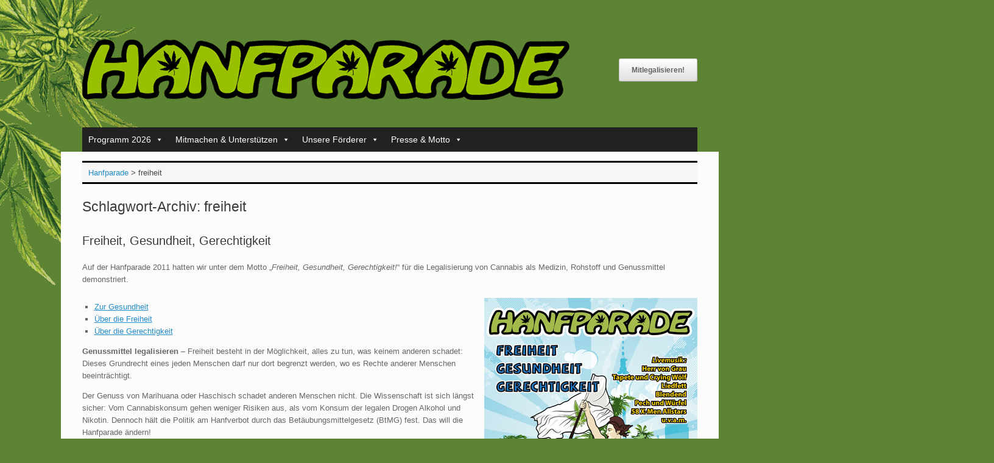

--- FILE ---
content_type: text/html; charset=UTF-8
request_url: https://www.hanfparade.de/tag/freiheit/
body_size: 37581
content:
<!DOCTYPE html>
<html lang="de-DE">
<head>
	<meta charset="UTF-8" />
	<meta http-equiv="X-UA-Compatible" content="IE=10" />
	<link rel="profile" href="https://gmpg.org/xfn/11" />
	
	<meta name="theme-color" content="#5c8433" />
	<meta name="apple-mobile-web-app-status-bar-style" content="#5c8433" />
	<link rel="icon" href="/favicon.ico" type="image/vnd.microsoft.icon" />
	<meta name='robots' content='index, follow, max-image-preview:large, max-snippet:-1, max-video-preview:-1' />

	
	<title>freiheit Archiv - Hanfparade</title>
	<link rel="canonical" href="https://www.hanfparade.de/tag/freiheit/" />
	<meta property="og:locale" content="de_DE" />
	<meta property="og:type" content="article" />
	<meta property="og:title" content="freiheit Archiv - Hanfparade" />
	<meta property="og:url" content="https://www.hanfparade.de/tag/freiheit/" />
	<meta property="og:site_name" content="Hanfparade" />
	<meta property="og:image" content="https://www.hanfparade.de/inhalte/media/2021/05/hanfparade-berlin-oranienburger-str-blick-auf-fernsehturm-1080x420-min.jpg" />
	<meta property="og:image:width" content="1080" />
	<meta property="og:image:height" content="420" />
	<meta property="og:image:type" content="image/jpeg" />
	<meta name="twitter:card" content="summary_large_image" />
	<meta name="twitter:site" content="@hanfparade" />
	<script type="application/ld+json" class="yoast-schema-graph">{"@context":"https://schema.org","@graph":[{"@type":"CollectionPage","@id":"https://www.hanfparade.de/tag/freiheit/","url":"https://www.hanfparade.de/tag/freiheit/","name":"freiheit Archiv - Hanfparade","isPartOf":{"@id":"https://www.hanfparade.de/#website"},"breadcrumb":{"@id":"https://www.hanfparade.de/tag/freiheit/#breadcrumb"},"inLanguage":"de"},{"@type":"BreadcrumbList","@id":"https://www.hanfparade.de/tag/freiheit/#breadcrumb","itemListElement":[{"@type":"ListItem","position":1,"name":"Startseite","item":"https://www.hanfparade.de/"},{"@type":"ListItem","position":2,"name":"freiheit"}]},{"@type":"WebSite","@id":"https://www.hanfparade.de/#website","url":"https://www.hanfparade.de/","name":"Hanfparade","description":"Demonstation für die Legalisierung von Cannabis als Rohstoff, Medizin und Genussmittel","publisher":{"@id":"https://www.hanfparade.de/#organization"},"potentialAction":[{"@type":"SearchAction","target":{"@type":"EntryPoint","urlTemplate":"https://www.hanfparade.de/?s={search_term_string}"},"query-input":{"@type":"PropertyValueSpecification","valueRequired":true,"valueName":"search_term_string"}}],"inLanguage":"de"},{"@type":"Organization","@id":"https://www.hanfparade.de/#organization","name":"Hanfparade","url":"https://www.hanfparade.de/","logo":{"@type":"ImageObject","inLanguage":"de","@id":"https://www.hanfparade.de/#/schema/logo/image/","url":"https://www.hanfparade.de/inhalte/media/2017/12/hanfparade_logo.png","contentUrl":"https://www.hanfparade.de/inhalte/media/2017/12/hanfparade_logo.png","width":800,"height":99,"caption":"Hanfparade"},"image":{"@id":"https://www.hanfparade.de/#/schema/logo/image/"},"sameAs":["https://facebook.com/hanfparade","https://x.com/hanfparade","https://www.youtube.com/hanfparadeberlin","https://www.linkedin.com/company/hanfparade/","https://www.instagram.com/hanfparade_official/"]}]}</script>
	


<link rel="preload" as="font" href="/inhalte/themes/vantage/fontawesome/fonts/fontawesome-webfont.woff2?v=4.7.0" data-wpacu-preload-local-font="1" crossorigin>
<link rel="alternate" type="application/rss+xml" title="Hanfparade &raquo; Feed" href="https://www.hanfparade.de/feed/" />
<link rel="alternate" type="application/rss+xml" title="Hanfparade &raquo; freiheit Schlagwort-Feed" href="https://www.hanfparade.de/tag/freiheit/feed/" />
<style id='wp-img-auto-sizes-contain-inline-css' type='text/css'>
img:is([sizes=auto i],[sizes^="auto," i]){contain-intrinsic-size:3000px 1500px}
/*# sourceURL=wp-img-auto-sizes-contain-inline-css */
</style>
<link rel='stylesheet' id='wpacu-combined-css-head-1' href='https://www.hanfparade.de/wp-content/cache/asset-cleanup/css/head-e5c89ff2077e121b8a8a67a66ab69575e726fb79.css' type='text/css' media='all' />
<style id='wp-block-library-inline-css' type='text/css'>
:root{--wp-block-synced-color:#7a00df;--wp-block-synced-color--rgb:122,0,223;--wp-bound-block-color:var(--wp-block-synced-color);--wp-editor-canvas-background:#ddd;--wp-admin-theme-color:#007cba;--wp-admin-theme-color--rgb:0,124,186;--wp-admin-theme-color-darker-10:#006ba1;--wp-admin-theme-color-darker-10--rgb:0,107,160.5;--wp-admin-theme-color-darker-20:#005a87;--wp-admin-theme-color-darker-20--rgb:0,90,135;--wp-admin-border-width-focus:2px}@media (min-resolution:192dpi){:root{--wp-admin-border-width-focus:1.5px}}.wp-element-button{cursor:pointer}:root .has-very-light-gray-background-color{background-color:#eee}:root .has-very-dark-gray-background-color{background-color:#313131}:root .has-very-light-gray-color{color:#eee}:root .has-very-dark-gray-color{color:#313131}:root .has-vivid-green-cyan-to-vivid-cyan-blue-gradient-background{background:linear-gradient(135deg,#00d084,#0693e3)}:root .has-purple-crush-gradient-background{background:linear-gradient(135deg,#34e2e4,#4721fb 50%,#ab1dfe)}:root .has-hazy-dawn-gradient-background{background:linear-gradient(135deg,#faaca8,#dad0ec)}:root .has-subdued-olive-gradient-background{background:linear-gradient(135deg,#fafae1,#67a671)}:root .has-atomic-cream-gradient-background{background:linear-gradient(135deg,#fdd79a,#004a59)}:root .has-nightshade-gradient-background{background:linear-gradient(135deg,#330968,#31cdcf)}:root .has-midnight-gradient-background{background:linear-gradient(135deg,#020381,#2874fc)}:root{--wp--preset--font-size--normal:16px;--wp--preset--font-size--huge:42px}.has-regular-font-size{font-size:1em}.has-larger-font-size{font-size:2.625em}.has-normal-font-size{font-size:var(--wp--preset--font-size--normal)}.has-huge-font-size{font-size:var(--wp--preset--font-size--huge)}.has-text-align-center{text-align:center}.has-text-align-left{text-align:left}.has-text-align-right{text-align:right}.has-fit-text{white-space:nowrap!important}#end-resizable-editor-section{display:none}.aligncenter{clear:both}.items-justified-left{justify-content:flex-start}.items-justified-center{justify-content:center}.items-justified-right{justify-content:flex-end}.items-justified-space-between{justify-content:space-between}.screen-reader-text{border:0;clip-path:inset(50%);height:1px;margin:-1px;overflow:hidden;padding:0;position:absolute;width:1px;word-wrap:normal!important}.screen-reader-text:focus{background-color:#ddd;clip-path:none;color:#444;display:block;font-size:1em;height:auto;left:5px;line-height:normal;padding:15px 23px 14px;text-decoration:none;top:5px;width:auto;z-index:100000}html :where(.has-border-color){border-style:solid}html :where([style*=border-top-color]){border-top-style:solid}html :where([style*=border-right-color]){border-right-style:solid}html :where([style*=border-bottom-color]){border-bottom-style:solid}html :where([style*=border-left-color]){border-left-style:solid}html :where([style*=border-width]){border-style:solid}html :where([style*=border-top-width]){border-top-style:solid}html :where([style*=border-right-width]){border-right-style:solid}html :where([style*=border-bottom-width]){border-bottom-style:solid}html :where([style*=border-left-width]){border-left-style:solid}html :where(img[class*=wp-image-]){height:auto;max-width:100%}:where(figure){margin:0 0 1em}html :where(.is-position-sticky){--wp-admin--admin-bar--position-offset:var(--wp-admin--admin-bar--height,0px)}@media screen and (max-width:600px){html :where(.is-position-sticky){--wp-admin--admin-bar--position-offset:0px}}

/*# sourceURL=wp-block-library-inline-css */
</style><style id='wp-block-heading-inline-css' type='text/css'>
h1:where(.wp-block-heading).has-background,h2:where(.wp-block-heading).has-background,h3:where(.wp-block-heading).has-background,h4:where(.wp-block-heading).has-background,h5:where(.wp-block-heading).has-background,h6:where(.wp-block-heading).has-background{padding:1.25em 2.375em}h1.has-text-align-left[style*=writing-mode]:where([style*=vertical-lr]),h1.has-text-align-right[style*=writing-mode]:where([style*=vertical-rl]),h2.has-text-align-left[style*=writing-mode]:where([style*=vertical-lr]),h2.has-text-align-right[style*=writing-mode]:where([style*=vertical-rl]),h3.has-text-align-left[style*=writing-mode]:where([style*=vertical-lr]),h3.has-text-align-right[style*=writing-mode]:where([style*=vertical-rl]),h4.has-text-align-left[style*=writing-mode]:where([style*=vertical-lr]),h4.has-text-align-right[style*=writing-mode]:where([style*=vertical-rl]),h5.has-text-align-left[style*=writing-mode]:where([style*=vertical-lr]),h5.has-text-align-right[style*=writing-mode]:where([style*=vertical-rl]),h6.has-text-align-left[style*=writing-mode]:where([style*=vertical-lr]),h6.has-text-align-right[style*=writing-mode]:where([style*=vertical-rl]){rotate:180deg}
/*# sourceURL=https://www.hanfparade.de/wp-includes/blocks/heading/style.min.css */
</style>
<style id='wp-block-image-inline-css' type='text/css'>
.wp-block-image>a,.wp-block-image>figure>a{display:inline-block}.wp-block-image img{box-sizing:border-box;height:auto;max-width:100%;vertical-align:bottom}@media not (prefers-reduced-motion){.wp-block-image img.hide{visibility:hidden}.wp-block-image img.show{animation:show-content-image .4s}}.wp-block-image[style*=border-radius] img,.wp-block-image[style*=border-radius]>a{border-radius:inherit}.wp-block-image.has-custom-border img{box-sizing:border-box}.wp-block-image.aligncenter{text-align:center}.wp-block-image.alignfull>a,.wp-block-image.alignwide>a{width:100%}.wp-block-image.alignfull img,.wp-block-image.alignwide img{height:auto;width:100%}.wp-block-image .aligncenter,.wp-block-image .alignleft,.wp-block-image .alignright,.wp-block-image.aligncenter,.wp-block-image.alignleft,.wp-block-image.alignright{display:table}.wp-block-image .aligncenter>figcaption,.wp-block-image .alignleft>figcaption,.wp-block-image .alignright>figcaption,.wp-block-image.aligncenter>figcaption,.wp-block-image.alignleft>figcaption,.wp-block-image.alignright>figcaption{caption-side:bottom;display:table-caption}.wp-block-image .alignleft{float:left;margin:.5em 1em .5em 0}.wp-block-image .alignright{float:right;margin:.5em 0 .5em 1em}.wp-block-image .aligncenter{margin-left:auto;margin-right:auto}.wp-block-image :where(figcaption){margin-bottom:1em;margin-top:.5em}.wp-block-image.is-style-circle-mask img{border-radius:9999px}@supports ((-webkit-mask-image:none) or (mask-image:none)) or (-webkit-mask-image:none){.wp-block-image.is-style-circle-mask img{border-radius:0;-webkit-mask-image:url('data:image/svg+xml;utf8,<svg viewBox="0 0 100 100" xmlns="http://www.w3.org/2000/svg"><circle cx="50" cy="50" r="50"/></svg>');mask-image:url('data:image/svg+xml;utf8,<svg viewBox="0 0 100 100" xmlns="http://www.w3.org/2000/svg"><circle cx="50" cy="50" r="50"/></svg>');mask-mode:alpha;-webkit-mask-position:center;mask-position:center;-webkit-mask-repeat:no-repeat;mask-repeat:no-repeat;-webkit-mask-size:contain;mask-size:contain}}:root :where(.wp-block-image.is-style-rounded img,.wp-block-image .is-style-rounded img){border-radius:9999px}.wp-block-image figure{margin:0}.wp-lightbox-container{display:flex;flex-direction:column;position:relative}.wp-lightbox-container img{cursor:zoom-in}.wp-lightbox-container img:hover+button{opacity:1}.wp-lightbox-container button{align-items:center;backdrop-filter:blur(16px) saturate(180%);background-color:#5a5a5a40;border:none;border-radius:4px;cursor:zoom-in;display:flex;height:20px;justify-content:center;opacity:0;padding:0;position:absolute;right:16px;text-align:center;top:16px;width:20px;z-index:100}@media not (prefers-reduced-motion){.wp-lightbox-container button{transition:opacity .2s ease}}.wp-lightbox-container button:focus-visible{outline:3px auto #5a5a5a40;outline:3px auto -webkit-focus-ring-color;outline-offset:3px}.wp-lightbox-container button:hover{cursor:pointer;opacity:1}.wp-lightbox-container button:focus{opacity:1}.wp-lightbox-container button:focus,.wp-lightbox-container button:hover,.wp-lightbox-container button:not(:hover):not(:active):not(.has-background){background-color:#5a5a5a40;border:none}.wp-lightbox-overlay{box-sizing:border-box;cursor:zoom-out;height:100vh;left:0;overflow:hidden;position:fixed;top:0;visibility:hidden;width:100%;z-index:100000}.wp-lightbox-overlay .close-button{align-items:center;cursor:pointer;display:flex;justify-content:center;min-height:40px;min-width:40px;padding:0;position:absolute;right:calc(env(safe-area-inset-right) + 16px);top:calc(env(safe-area-inset-top) + 16px);z-index:5000000}.wp-lightbox-overlay .close-button:focus,.wp-lightbox-overlay .close-button:hover,.wp-lightbox-overlay .close-button:not(:hover):not(:active):not(.has-background){background:none;border:none}.wp-lightbox-overlay .lightbox-image-container{height:var(--wp--lightbox-container-height);left:50%;overflow:hidden;position:absolute;top:50%;transform:translate(-50%,-50%);transform-origin:top left;width:var(--wp--lightbox-container-width);z-index:9999999999}.wp-lightbox-overlay .wp-block-image{align-items:center;box-sizing:border-box;display:flex;height:100%;justify-content:center;margin:0;position:relative;transform-origin:0 0;width:100%;z-index:3000000}.wp-lightbox-overlay .wp-block-image img{height:var(--wp--lightbox-image-height);min-height:var(--wp--lightbox-image-height);min-width:var(--wp--lightbox-image-width);width:var(--wp--lightbox-image-width)}.wp-lightbox-overlay .wp-block-image figcaption{display:none}.wp-lightbox-overlay button{background:none;border:none}.wp-lightbox-overlay .scrim{background-color:#fff;height:100%;opacity:.9;position:absolute;width:100%;z-index:2000000}.wp-lightbox-overlay.active{visibility:visible}@media not (prefers-reduced-motion){.wp-lightbox-overlay.active{animation:turn-on-visibility .25s both}.wp-lightbox-overlay.active img{animation:turn-on-visibility .35s both}.wp-lightbox-overlay.show-closing-animation:not(.active){animation:turn-off-visibility .35s both}.wp-lightbox-overlay.show-closing-animation:not(.active) img{animation:turn-off-visibility .25s both}.wp-lightbox-overlay.zoom.active{animation:none;opacity:1;visibility:visible}.wp-lightbox-overlay.zoom.active .lightbox-image-container{animation:lightbox-zoom-in .4s}.wp-lightbox-overlay.zoom.active .lightbox-image-container img{animation:none}.wp-lightbox-overlay.zoom.active .scrim{animation:turn-on-visibility .4s forwards}.wp-lightbox-overlay.zoom.show-closing-animation:not(.active){animation:none}.wp-lightbox-overlay.zoom.show-closing-animation:not(.active) .lightbox-image-container{animation:lightbox-zoom-out .4s}.wp-lightbox-overlay.zoom.show-closing-animation:not(.active) .lightbox-image-container img{animation:none}.wp-lightbox-overlay.zoom.show-closing-animation:not(.active) .scrim{animation:turn-off-visibility .4s forwards}}@keyframes show-content-image{0%{visibility:hidden}99%{visibility:hidden}to{visibility:visible}}@keyframes turn-on-visibility{0%{opacity:0}to{opacity:1}}@keyframes turn-off-visibility{0%{opacity:1;visibility:visible}99%{opacity:0;visibility:visible}to{opacity:0;visibility:hidden}}@keyframes lightbox-zoom-in{0%{transform:translate(calc((-100vw + var(--wp--lightbox-scrollbar-width))/2 + var(--wp--lightbox-initial-left-position)),calc(-50vh + var(--wp--lightbox-initial-top-position))) scale(var(--wp--lightbox-scale))}to{transform:translate(-50%,-50%) scale(1)}}@keyframes lightbox-zoom-out{0%{transform:translate(-50%,-50%) scale(1);visibility:visible}99%{visibility:visible}to{transform:translate(calc((-100vw + var(--wp--lightbox-scrollbar-width))/2 + var(--wp--lightbox-initial-left-position)),calc(-50vh + var(--wp--lightbox-initial-top-position))) scale(var(--wp--lightbox-scale));visibility:hidden}}
/*# sourceURL=https://www.hanfparade.de/wp-includes/blocks/image/style.min.css */
</style>
<style id='wp-block-list-inline-css' type='text/css'>
ol,ul{box-sizing:border-box}:root :where(.wp-block-list.has-background){padding:1.25em 2.375em}
/*# sourceURL=https://www.hanfparade.de/wp-includes/blocks/list/style.min.css */
</style>
<style id='wp-block-paragraph-inline-css' type='text/css'>
.is-small-text{font-size:.875em}.is-regular-text{font-size:1em}.is-large-text{font-size:2.25em}.is-larger-text{font-size:3em}.has-drop-cap:not(:focus):first-letter{float:left;font-size:8.4em;font-style:normal;font-weight:100;line-height:.68;margin:.05em .1em 0 0;text-transform:uppercase}body.rtl .has-drop-cap:not(:focus):first-letter{float:none;margin-left:.1em}p.has-drop-cap.has-background{overflow:hidden}:root :where(p.has-background){padding:1.25em 2.375em}:where(p.has-text-color:not(.has-link-color)) a{color:inherit}p.has-text-align-left[style*="writing-mode:vertical-lr"],p.has-text-align-right[style*="writing-mode:vertical-rl"]{rotate:180deg}
/*# sourceURL=https://www.hanfparade.de/wp-includes/blocks/paragraph/style.min.css */
</style>
<style id='global-styles-inline-css' type='text/css'>
:root{--wp--preset--aspect-ratio--square: 1;--wp--preset--aspect-ratio--4-3: 4/3;--wp--preset--aspect-ratio--3-4: 3/4;--wp--preset--aspect-ratio--3-2: 3/2;--wp--preset--aspect-ratio--2-3: 2/3;--wp--preset--aspect-ratio--16-9: 16/9;--wp--preset--aspect-ratio--9-16: 9/16;--wp--preset--color--black: #000000;--wp--preset--color--cyan-bluish-gray: #abb8c3;--wp--preset--color--white: #ffffff;--wp--preset--color--pale-pink: #f78da7;--wp--preset--color--vivid-red: #cf2e2e;--wp--preset--color--luminous-vivid-orange: #ff6900;--wp--preset--color--luminous-vivid-amber: #fcb900;--wp--preset--color--light-green-cyan: #7bdcb5;--wp--preset--color--vivid-green-cyan: #00d084;--wp--preset--color--pale-cyan-blue: #8ed1fc;--wp--preset--color--vivid-cyan-blue: #0693e3;--wp--preset--color--vivid-purple: #9b51e0;--wp--preset--gradient--vivid-cyan-blue-to-vivid-purple: linear-gradient(135deg,rgb(6,147,227) 0%,rgb(155,81,224) 100%);--wp--preset--gradient--light-green-cyan-to-vivid-green-cyan: linear-gradient(135deg,rgb(122,220,180) 0%,rgb(0,208,130) 100%);--wp--preset--gradient--luminous-vivid-amber-to-luminous-vivid-orange: linear-gradient(135deg,rgb(252,185,0) 0%,rgb(255,105,0) 100%);--wp--preset--gradient--luminous-vivid-orange-to-vivid-red: linear-gradient(135deg,rgb(255,105,0) 0%,rgb(207,46,46) 100%);--wp--preset--gradient--very-light-gray-to-cyan-bluish-gray: linear-gradient(135deg,rgb(238,238,238) 0%,rgb(169,184,195) 100%);--wp--preset--gradient--cool-to-warm-spectrum: linear-gradient(135deg,rgb(74,234,220) 0%,rgb(151,120,209) 20%,rgb(207,42,186) 40%,rgb(238,44,130) 60%,rgb(251,105,98) 80%,rgb(254,248,76) 100%);--wp--preset--gradient--blush-light-purple: linear-gradient(135deg,rgb(255,206,236) 0%,rgb(152,150,240) 100%);--wp--preset--gradient--blush-bordeaux: linear-gradient(135deg,rgb(254,205,165) 0%,rgb(254,45,45) 50%,rgb(107,0,62) 100%);--wp--preset--gradient--luminous-dusk: linear-gradient(135deg,rgb(255,203,112) 0%,rgb(199,81,192) 50%,rgb(65,88,208) 100%);--wp--preset--gradient--pale-ocean: linear-gradient(135deg,rgb(255,245,203) 0%,rgb(182,227,212) 50%,rgb(51,167,181) 100%);--wp--preset--gradient--electric-grass: linear-gradient(135deg,rgb(202,248,128) 0%,rgb(113,206,126) 100%);--wp--preset--gradient--midnight: linear-gradient(135deg,rgb(2,3,129) 0%,rgb(40,116,252) 100%);--wp--preset--font-size--small: 13px;--wp--preset--font-size--medium: 20px;--wp--preset--font-size--large: 36px;--wp--preset--font-size--x-large: 42px;--wp--preset--spacing--20: 0.44rem;--wp--preset--spacing--30: 0.67rem;--wp--preset--spacing--40: 1rem;--wp--preset--spacing--50: 1.5rem;--wp--preset--spacing--60: 2.25rem;--wp--preset--spacing--70: 3.38rem;--wp--preset--spacing--80: 5.06rem;--wp--preset--shadow--natural: 6px 6px 9px rgba(0, 0, 0, 0.2);--wp--preset--shadow--deep: 12px 12px 50px rgba(0, 0, 0, 0.4);--wp--preset--shadow--sharp: 6px 6px 0px rgba(0, 0, 0, 0.2);--wp--preset--shadow--outlined: 6px 6px 0px -3px rgb(255, 255, 255), 6px 6px rgb(0, 0, 0);--wp--preset--shadow--crisp: 6px 6px 0px rgb(0, 0, 0);}:where(.is-layout-flex){gap: 0.5em;}:where(.is-layout-grid){gap: 0.5em;}body .is-layout-flex{display: flex;}.is-layout-flex{flex-wrap: wrap;align-items: center;}.is-layout-flex > :is(*, div){margin: 0;}body .is-layout-grid{display: grid;}.is-layout-grid > :is(*, div){margin: 0;}:where(.wp-block-columns.is-layout-flex){gap: 2em;}:where(.wp-block-columns.is-layout-grid){gap: 2em;}:where(.wp-block-post-template.is-layout-flex){gap: 1.25em;}:where(.wp-block-post-template.is-layout-grid){gap: 1.25em;}.has-black-color{color: var(--wp--preset--color--black) !important;}.has-cyan-bluish-gray-color{color: var(--wp--preset--color--cyan-bluish-gray) !important;}.has-white-color{color: var(--wp--preset--color--white) !important;}.has-pale-pink-color{color: var(--wp--preset--color--pale-pink) !important;}.has-vivid-red-color{color: var(--wp--preset--color--vivid-red) !important;}.has-luminous-vivid-orange-color{color: var(--wp--preset--color--luminous-vivid-orange) !important;}.has-luminous-vivid-amber-color{color: var(--wp--preset--color--luminous-vivid-amber) !important;}.has-light-green-cyan-color{color: var(--wp--preset--color--light-green-cyan) !important;}.has-vivid-green-cyan-color{color: var(--wp--preset--color--vivid-green-cyan) !important;}.has-pale-cyan-blue-color{color: var(--wp--preset--color--pale-cyan-blue) !important;}.has-vivid-cyan-blue-color{color: var(--wp--preset--color--vivid-cyan-blue) !important;}.has-vivid-purple-color{color: var(--wp--preset--color--vivid-purple) !important;}.has-black-background-color{background-color: var(--wp--preset--color--black) !important;}.has-cyan-bluish-gray-background-color{background-color: var(--wp--preset--color--cyan-bluish-gray) !important;}.has-white-background-color{background-color: var(--wp--preset--color--white) !important;}.has-pale-pink-background-color{background-color: var(--wp--preset--color--pale-pink) !important;}.has-vivid-red-background-color{background-color: var(--wp--preset--color--vivid-red) !important;}.has-luminous-vivid-orange-background-color{background-color: var(--wp--preset--color--luminous-vivid-orange) !important;}.has-luminous-vivid-amber-background-color{background-color: var(--wp--preset--color--luminous-vivid-amber) !important;}.has-light-green-cyan-background-color{background-color: var(--wp--preset--color--light-green-cyan) !important;}.has-vivid-green-cyan-background-color{background-color: var(--wp--preset--color--vivid-green-cyan) !important;}.has-pale-cyan-blue-background-color{background-color: var(--wp--preset--color--pale-cyan-blue) !important;}.has-vivid-cyan-blue-background-color{background-color: var(--wp--preset--color--vivid-cyan-blue) !important;}.has-vivid-purple-background-color{background-color: var(--wp--preset--color--vivid-purple) !important;}.has-black-border-color{border-color: var(--wp--preset--color--black) !important;}.has-cyan-bluish-gray-border-color{border-color: var(--wp--preset--color--cyan-bluish-gray) !important;}.has-white-border-color{border-color: var(--wp--preset--color--white) !important;}.has-pale-pink-border-color{border-color: var(--wp--preset--color--pale-pink) !important;}.has-vivid-red-border-color{border-color: var(--wp--preset--color--vivid-red) !important;}.has-luminous-vivid-orange-border-color{border-color: var(--wp--preset--color--luminous-vivid-orange) !important;}.has-luminous-vivid-amber-border-color{border-color: var(--wp--preset--color--luminous-vivid-amber) !important;}.has-light-green-cyan-border-color{border-color: var(--wp--preset--color--light-green-cyan) !important;}.has-vivid-green-cyan-border-color{border-color: var(--wp--preset--color--vivid-green-cyan) !important;}.has-pale-cyan-blue-border-color{border-color: var(--wp--preset--color--pale-cyan-blue) !important;}.has-vivid-cyan-blue-border-color{border-color: var(--wp--preset--color--vivid-cyan-blue) !important;}.has-vivid-purple-border-color{border-color: var(--wp--preset--color--vivid-purple) !important;}.has-vivid-cyan-blue-to-vivid-purple-gradient-background{background: var(--wp--preset--gradient--vivid-cyan-blue-to-vivid-purple) !important;}.has-light-green-cyan-to-vivid-green-cyan-gradient-background{background: var(--wp--preset--gradient--light-green-cyan-to-vivid-green-cyan) !important;}.has-luminous-vivid-amber-to-luminous-vivid-orange-gradient-background{background: var(--wp--preset--gradient--luminous-vivid-amber-to-luminous-vivid-orange) !important;}.has-luminous-vivid-orange-to-vivid-red-gradient-background{background: var(--wp--preset--gradient--luminous-vivid-orange-to-vivid-red) !important;}.has-very-light-gray-to-cyan-bluish-gray-gradient-background{background: var(--wp--preset--gradient--very-light-gray-to-cyan-bluish-gray) !important;}.has-cool-to-warm-spectrum-gradient-background{background: var(--wp--preset--gradient--cool-to-warm-spectrum) !important;}.has-blush-light-purple-gradient-background{background: var(--wp--preset--gradient--blush-light-purple) !important;}.has-blush-bordeaux-gradient-background{background: var(--wp--preset--gradient--blush-bordeaux) !important;}.has-luminous-dusk-gradient-background{background: var(--wp--preset--gradient--luminous-dusk) !important;}.has-pale-ocean-gradient-background{background: var(--wp--preset--gradient--pale-ocean) !important;}.has-electric-grass-gradient-background{background: var(--wp--preset--gradient--electric-grass) !important;}.has-midnight-gradient-background{background: var(--wp--preset--gradient--midnight) !important;}.has-small-font-size{font-size: var(--wp--preset--font-size--small) !important;}.has-medium-font-size{font-size: var(--wp--preset--font-size--medium) !important;}.has-large-font-size{font-size: var(--wp--preset--font-size--large) !important;}.has-x-large-font-size{font-size: var(--wp--preset--font-size--x-large) !important;}
/*# sourceURL=global-styles-inline-css */
</style>

<style id='classic-theme-styles-inline-css' type='text/css'>
/*! This file is auto-generated */
.wp-block-button__link{color:#fff;background-color:#32373c;border-radius:9999px;box-shadow:none;text-decoration:none;padding:calc(.667em + 2px) calc(1.333em + 2px);font-size:1.125em}.wp-block-file__button{background:#32373c;color:#fff;text-decoration:none}
/*# sourceURL=/wp-includes/css/classic-themes.min.css */
</style>

<style  type='text/css'  data-wpacu-inline-css-file='1'>
/*!/wp-content/plugins/perfecty-push-notifications/public/css/perfecty-push-public.css*/.perfecty-push-dialog-container{position:fixed;top:0;left:0;right:0;display:none;z-index:100000}.perfecty-push-dialog-box{display:flex;align-items:center;flex-wrap:nowrap;justify-content:space-around;width:550px;background:#fff;padding:15px;border-radius:5px;box-shadow:0 7px 30px 0 grey;margin:0 auto;text-align:center}@media only screen and (max-width:370px){.perfecty-push-dialog-box{width:320px;flex-wrap:wrap}}@media only screen and (min-width:370px) and (max-width:425px){.perfecty-push-dialog-box{width:350px;flex-wrap:wrap}}.perfecty-push-dialog-box .perfecty-push-dialog-icon{width:100px}.perfecty-push-dialog-container .perfecty-push-dialog-form .perfecty-push-dialog-title{margin:20px 0}.perfecty-push-dialog-container .perfecty-push-dialog-form button{margin:5px 10px;font-size:1em;-webkit-appearance:none;-moz-appearance:none;border:none;border-radius:0;color:#fff;cursor:pointer;display:inline-block;font-weight:600;letter-spacing:.0222em;line-height:1.25;opacity:1;padding:1em 1.2em;text-align:center;text-decoration:none;text-transform:uppercase;transition:opacity 0.15s linear}.perfecty-push-dialog-container .perfecty-push-dialog-form #perfecty-push-dialog-cancel{background-color:#fff;color:#f77924}.perfecty-push-dialog-container .perfecty-push-dialog-form #perfecty-push-dialog-subscribe{background-color:#f77924;color:#fff}.perfecty-push-settings-container{z-index:100000;display:none}.perfecty-push-settings-container #perfecty-push-settings-form{display:none;border:1px solid #ddd;background-color:#fff;padding:20px;border-radius:10px;margin-bottom:20px}.perfecty-push-settings-container #perfecty-push-settings-form label{display:inline}.perfecty-push-settings-container{position:fixed;bottom:10px;left:10px}.perfecty-push-settings-container #perfecty-push-settings-open{height:56px;width:56px;background-color:#fff0;border:0;margin:0;padding:0;outline:0;box-sizing:border-box;box-shadow:none}.perfecty-push-settings-container #perfecty-push-settings-open svg{color:#fff;padding:16px;width:56px;height:56px;border-radius:50%;background-color:#f77924;transition:padding .1s ease-in-out;cursor:pointer;fill:#fff;outline:none;box-sizing:border-box}.perfecty-push-settings-container #perfecty-push-settings-open svg:hover,.perfecty-push-settings-container #perfecty-push-settings-open svg:focus{padding:12px}
</style>


<style  type='text/css'  data-wpacu-inline-css-file='1'>
TABLE.pta-sus-sheets{width:100%}TABLE.pta-sus-sheets TD,TABLE.pta-sus-tasks TD{border-collapse:collapse;border-spacing:0}TABLE.pta-sus-sheets TD,TABLE.pta-sus-sheets TH,TABLE.pta-sus-tasks TD,TABLE.pta-sus-tasks TH{padding:.2em .6em;vertical-align:top}TABLE.pta-sus-sheets TD,TABLE.pta-sus-sheets TH,TABLE.pta-sus-tasks TH{border-bottom:1px solid #ccc}TABLE.pta-sus-sheets TR.filled,TABLE.pta-sus-tasks TR.filled{background:#eee}TABLE.pta-sus-sheets .column-open_spots{text-align:center}TABLE.pta-sus-sheets .column-view_link{white-space:nowrap}.pta-sus.error,.pta-sus.updated{color:#000!important;display:block;float:none;margin:1em 0;padding:5px 5px 5px 30px;text-align:left!important;width:auto}.pta-sus.updated{background:#f0ffdf url(/wp-content/plugins/pta-volunteer-sign-up-sheets/classes/../assets/css/../images/icon-check.gif)no-repeat 8px .5em}.pta-sus.error{background:#fff2cf url(/wp-content/plugins/pta-volunteer-sign-up-sheets/classes/../assets/css/../images/icon-alert.png)no-repeat 8px .5em}.pta-sus-hidden{color:red;font-weight:600}.pta-sus-em{font-style:italic}div.signup-form .required:after{content:" *";color:red}div.date-header{font-size:larger}div.date-header,div.title-header{font-weight:bolder}div.pta-sus-sheets-table,div.pta-sus-tasks-table{display:table;width:100%}div.pta-sus.task-info-header{margin-top:2em}div.pta-sus-header-row,div.pta-sus-sheets-row,div.pta-sus-tasks-row{display:table-row}div.pta-sus-sheets-row.filled,div.pta-sus-tasks-row.filled{background:#eee}div.pta-sus-header-row>div,div.pta-sus-sheets-row>div,div.pta-sus-tasks-row>div{display:table-cell;padding:1em;border:#f0f0f0 1px solid}div.head{font-weight:700}div.column-clear,div.column-end-time,div.column-phone,div.column-start-time{width:12%}div.column-date,div.column-task,div.column-title,td.date-td,td.task-td,td.title-td,th.column-date,th.column-task,th.column-title{text-align:left}div.column-item,div.column-qty,td.item-td,td.qty-td,th.column-item,th.column-qty{text-align:center}div.column-clear,div.column-end-time,div.column-start-time,td.clear-td,td.end-time-td,td.start-time-td,th.column-time{text-align:right}
</style>


<script type="text/javascript" id="vantage-main-js-extra">
/* <![CDATA[ */
var vantage = {"fitvids":"1"};
//# sourceURL=vantage-main-js-extra
/* ]]> */
</script>
<script type='text/javascript' id='wpacu-combined-js-head-group-1' src='https://www.hanfparade.de/wp-content/cache/asset-cleanup/js/head-d43433435207eb4800356d6d4899c447ef264656.js'></script><script>
	window.PerfectyPushOptions = {
		path: "https://www.hanfparade.de/wp-content/plugins/perfecty-push-notifications/public/js",
		dialogTitle: "Möchtest du Nachrichten der Hanfparade erhalten?",
		dialogSubmit: "Ja, bitte!",
		dialogCancel: "Nicht jetzt.",
		settingsTitle: "Einstellungen für Nachrichten",
		settingsOptIn: "Ich möchte Nachrichten von der Hanfparade erhalten",
		settingsUpdateError: "Konnte die Einstellungen nicht ändern - probiere es nochmal!",
		serverUrl: "https://www.hanfparade.de/wp-json/perfecty-push",
		vapidPublicKey: "BLZHqZ1P89uh2SMrCgqK1bGE8kaoC2rSKfsmWMpyLHFbu-jQsFf_dbWLbVmM-GDbdpPGAyr5sbfNg8PHpM3FIno",
		token: "198ec4127c",
		tokenHeader: "X-WP-Nonce",
		enabled: true,
		unregisterConflicts: false,
		serviceWorkerScope: "/perfecty/push",
		loggerLevel: "debug",
		loggerVerbose: true,
		hideBellAfterSubscribe: false,
		askPermissionsDirectly: false,
		unregisterConflictsExpression: "(OneSignalSDKWorker|wonderpush-worker-loader|webpushr-sw|subscribers-com\/firebase-messaging-sw|gravitec-net-web-push-notifications|push_notification_sw)",
		promptIconUrl: "",
		visitsToDisplayPrompt: 0	}
</script>
<meta name="viewport" content="width=device-width, initial-scale=1" /><style type="text/css" id="custom-background-css">
body.custom-background { background-color: #5c8433; background-image: url("https://www.hanfparade.de/inhalte/media/2025/05/hp-blume-min.png"); background-position: left top; background-size: auto; background-repeat: no-repeat; background-attachment: fixed; }
</style>
			<style type="text/css" media="screen">
			#footer-widgets .widget { width: 50%; }
			#masthead-widgets .widget { width: 100%; }
		</style>
		<style type="text/css" id="vantage-footer-widgets">#footer-widgets aside { width : 50%; }</style> <style type="text/css" id="customizer-css">#masthead.site-header .hgroup .site-title, #masthead.masthead-logo-in-menu .logo > .site-title { font-size: 36px } a.button, button, html input[type="button"], input[type="reset"], input[type="submit"], .post-navigation a, #image-navigation a, article.post .more-link, article.page .more-link, .paging-navigation a, .woocommerce #page-wrapper .button, .woocommerce a.button, .woocommerce .checkout-button, .woocommerce input.button, #infinite-handle span button { text-shadow: none } a.button, button, html input[type="button"], input[type="reset"], input[type="submit"], .post-navigation a, #image-navigation a, article.post .more-link, article.page .more-link, .paging-navigation a, .woocommerce #page-wrapper .button, .woocommerce a.button, .woocommerce .checkout-button, .woocommerce input.button, .woocommerce #respond input#submit.alt, .woocommerce a.button.alt, .woocommerce button.button.alt, .woocommerce input.button.alt, #infinite-handle span { -webkit-box-shadow: none; -moz-box-shadow: none; box-shadow: none } #main { background-size: cover } </style><style id="uagb-style-conditional-extension">@media (min-width: 1025px){body .uag-hide-desktop.uagb-google-map__wrap,body .uag-hide-desktop{display:none !important}}@media (min-width: 768px) and (max-width: 1024px){body .uag-hide-tab.uagb-google-map__wrap,body .uag-hide-tab{display:none !important}}@media (max-width: 767px){body .uag-hide-mob.uagb-google-map__wrap,body .uag-hide-mob{display:none !important}}</style>		<style type="text/css" id="wp-custom-css">
			html { background:#5c8433 url('https://www.hanfparade.de/images/blume-min.png') top left no-repeat fixed; color:#000; }
body { background: none; }
#masthead { background: none; }
.format-gallery .entry-header {
	margin-bottom: 20px;
  float: left; 
  margin-left: 20px;
  margin-right: 20px;}
.breadcrumb-container {
font-size: 14pt  !important;
	text-align:center;}
.breadcrumbs { border-bottom: 3px solid black; margin-bottom: 10px;
	border-top: 3px solid black; margin-top: 10px;}
ul.sponsors {list-style-type: none;}
ul.sponsors li {padding-bottom:30px;}
.ohne { list-style:none; list-style-image:none; }
.fluid-width-video-wrapper {
width: 100%;
position: relative;
padding: 200px;}

/* magazin 2023 */
.postid-9205 .entry-thumbnail, .postid-7433 .entry-thumbnail, .postid-6505 .entry-thumbnail, .postid-4218 .entry-thumbnail, .postid-10158 .entry-thumbnail, .postid-3386 .entry-thumbnail, .postid-2404 .entry-thumbnail {
display: none;
}
.entry-content h1 {
    font-size: xx-large;
}
article.post .entry-header .entry-meta, article.page .entry-header .entry-meta {
    display: none;
}		</style>
		<style type="text/css">/** Mega Menu CSS: fs **/</style>
</head>

<body data-rsssl=1 class="archive tag tag-freiheit tag-48 custom-background wp-theme-vantage wp-child-theme-hanfparade-vantage mega-menu-primary group-blog responsive layout-boxed no-js has-sidebar page-layout-default sidebar-position-none">


<div id="page-wrapper">

	<a class="skip-link screen-reader-text" href="#content">Zum Inhalt springen</a>

	
	
		<header id="masthead" class="site-header" role="banner">

	<div class="hgroup full-container ">

		
			<div class="logo-wrapper">
				<a href="https://www.hanfparade.de/" title="Hanfparade" rel="home" class="logo">
					<img src="https://www.hanfparade.de/inhalte/media/2017/12/hanfparade_logo.png"  class="logo-height-constrain"  width="800"  height="99"  alt="Hanfparade logo"  />				</a>
							</div>

			
				<div id="header-sidebar" >
					<aside id="custom_html-4" class="widget_text widget widget_custom_html"><div class="textwidget custom-html-widget"><a href="/helping-plan/" title="Die Legalisierung macht Spass - mach mit!"><button>Mitlegalisieren!</button></a></div></aside>				</div>

			
		
	</div>

	
<nav class="site-navigation primary use-vantage-sticky-menu use-sticky-menu">

	<div class="full-container">
				
		<div class="main-navigation-container">
			<div id="mega-menu-wrap-primary" class="mega-menu-wrap"><div class="mega-menu-toggle"><div class="mega-toggle-blocks-left"></div><div class="mega-toggle-blocks-center"></div><div class="mega-toggle-blocks-right"><div class='mega-toggle-block mega-menu-toggle-animated-block mega-toggle-block-0' id='mega-toggle-block-0'><button aria-label="Toggle Menu" class="mega-toggle-animated mega-toggle-animated-slider" type="button" aria-expanded="false">
                  <span class="mega-toggle-animated-box">
                    <span class="mega-toggle-animated-inner"></span>
                  </span>
                </button></div></div></div><ul id="mega-menu-primary" class="mega-menu max-mega-menu mega-menu-horizontal mega-no-js" data-event="hover_intent" data-effect="fade_up" data-effect-speed="200" data-effect-mobile="disabled" data-effect-speed-mobile="0" data-mobile-force-width="false" data-second-click="go" data-document-click="collapse" data-vertical-behaviour="standard" data-breakpoint="768" data-unbind="true" data-mobile-state="collapse_all" data-mobile-direction="vertical" data-hover-intent-timeout="300" data-hover-intent-interval="100"><li class="mega-menu-item mega-menu-item-type-post_type mega-menu-item-object-page mega-menu-item-has-children mega-align-bottom-left mega-menu-flyout mega-menu-item-1525" id="mega-menu-item-1525"><a class="mega-menu-link" href="https://www.hanfparade.de/programm-route/" aria-expanded="false" tabindex="0">Programm 2026<span class="mega-indicator" aria-hidden="true"></span></a>
<ul class="mega-sub-menu">
<li class="mega-menu-item mega-menu-item-type-post_type mega-menu-item-object-page mega-menu-item-1521" id="mega-menu-item-1521"><a class="mega-menu-link" href="https://www.hanfparade.de/programm-route/route/">Route & Zeitplan</a></li><li class="mega-menu-item mega-menu-item-type-post_type mega-menu-item-object-page mega-menu-item-1565" id="mega-menu-item-1565"><a class="mega-menu-link" href="https://www.hanfparade.de/programm-route/anfahrt/">Anfahrt zur Hanfparade</a></li><li class="mega-menu-item mega-menu-item-type-post_type mega-menu-item-object-page mega-menu-item-1520" id="mega-menu-item-1520"><a class="mega-menu-link" href="https://www.hanfparade.de/programm-route/rednerinnen-im-portrait/">RednerInnen und Redner</a></li><li class="mega-menu-item mega-menu-item-type-post_type mega-menu-item-object-page mega-menu-item-1524" id="mega-menu-item-1524"><a class="mega-menu-link" href="https://www.hanfparade.de/programm-route/buehne-der-hanfparade/">Bühne & Bands</a></li><li class="mega-menu-item mega-menu-item-type-post_type mega-menu-item-object-page mega-menu-item-1526" id="mega-menu-item-1526"><a class="mega-menu-link" href="https://www.hanfparade.de/programm-route/forum-hanf-medizin/">Forum für Hanfmedizin</a></li><li class="mega-menu-item mega-menu-item-type-post_type mega-menu-item-object-page mega-menu-item-7462" id="mega-menu-item-7462"><a class="mega-menu-link" href="https://www.hanfparade.de/cannabis-patienten-info-hanfparade/">Patienten Info</a></li><li class="mega-menu-item mega-menu-item-type-post_type mega-menu-item-object-page mega-menu-item-1528" id="mega-menu-item-1528"><a class="mega-menu-link" href="https://www.hanfparade.de/programm-route/markt-der-moeglichkeiten/">Infostände auf der Hanfmeile</a></li><li class="mega-menu-item mega-menu-item-type-post_type mega-menu-item-object-page mega-menu-item-1527" id="mega-menu-item-1527"><a class="mega-menu-link" href="https://www.hanfparade.de/programm-route/nutzhanfareal/">Nutzhanfareal</a></li><li class="mega-menu-item mega-menu-item-type-post_type mega-menu-item-object-page mega-menu-item-1529" id="mega-menu-item-1529"><a class="mega-menu-link" href="https://www.hanfparade.de/programm-route/paradewagen/">Paradewagen</a></li><li class="mega-menu-item mega-menu-item-type-post_type mega-menu-item-object-page mega-menu-item-1530" id="mega-menu-item-1530"><a class="mega-menu-link" href="https://www.hanfparade.de/programm-route/partys/">Afterparties</a></li><li class="mega-menu-item mega-menu-item-type-custom mega-menu-item-object-custom mega-menu-item-11678" id="mega-menu-item-11678"><a class="mega-menu-link" href="https://www.hanfparade.de/2025/06/magazin-hanfparade-2025/">Magazin zur Hanfparade</a></li></ul>
</li><li class="mega-menu-item mega-menu-item-type-post_type mega-menu-item-object-page mega-menu-item-has-children mega-align-bottom-left mega-menu-flyout mega-menu-item-1533" id="mega-menu-item-1533"><a class="mega-menu-link" href="https://www.hanfparade.de/kontakt-mitmachen/" aria-expanded="false" tabindex="0">Mitmachen & Unterstützen<span class="mega-indicator" aria-hidden="true"></span></a>
<ul class="mega-sub-menu">
<li class="mega-menu-item mega-menu-item-type-post_type mega-menu-item-object-page mega-menu-item-1930" id="mega-menu-item-1930"><a class="mega-menu-link" href="https://www.hanfparade.de/mitmachen/formular-zur-anmeldung-als-helping-hands/">Auf der Hanfparade helfen</a></li><li class="mega-menu-item mega-menu-item-type-post_type mega-menu-item-object-page mega-menu-item-7091" id="mega-menu-item-7091"><a class="mega-menu-link" href="https://www.hanfparade.de/mitmachen/laufgruppe-anmelden/">Laufgruppe anmelden</a></li><li class="mega-menu-item mega-menu-item-type-post_type mega-menu-item-object-page mega-menu-item-1925" id="mega-menu-item-1925"><a class="mega-menu-link" href="https://www.hanfparade.de/mitmachen/infostand-anmelden/">Infostand anmelden</a></li><li class="mega-menu-item mega-menu-item-type-post_type mega-menu-item-object-page mega-menu-item-1535" id="mega-menu-item-1535"><a class="mega-menu-link" href="https://www.hanfparade.de/mitmachen/eigener-wagen/">Paradewagen anmelden</a></li><li class="mega-menu-item mega-menu-item-type-post_type mega-menu-item-object-page mega-menu-item-1926" id="mega-menu-item-1926"><a class="mega-menu-link" href="https://www.hanfparade.de/kontakt-mitmachen/">Vor der Hanfparade helfen</a></li><li class="mega-menu-item mega-menu-item-type-post_type mega-menu-item-object-page mega-menu-item-1539" id="mega-menu-item-1539"><a class="mega-menu-link" href="https://www.hanfparade.de/mitmachen/poster-verteilen/">Poster/Flyer bestellen</a></li><li class="mega-menu-item mega-menu-item-type-post_type mega-menu-item-object-page mega-menu-item-3530" id="mega-menu-item-3530"><a class="mega-menu-link" href="https://www.hanfparade.de/mitmachen/poster-drucken/">Poster/Flyer drucken</a></li><li class="mega-menu-item mega-menu-item-type-post_type mega-menu-item-object-page mega-menu-item-1543" id="mega-menu-item-1543"><a class="mega-menu-link" href="https://www.hanfparade.de/mitmachen/mitfahren/unterkunft/">Schlafplätze finden</a></li><li class="mega-menu-item mega-menu-item-type-post_type mega-menu-item-object-page mega-menu-item-1537" id="mega-menu-item-1537"><a class="mega-menu-link" href="https://www.hanfparade.de/mitmachen/organisation/">Im OrgaTeam mitmachen</a></li><li class="mega-menu-item mega-menu-item-type-post_type mega-menu-item-object-page mega-menu-item-1542" id="mega-menu-item-1542"><a class="mega-menu-link" href="https://www.hanfparade.de/spenden/">Spenden</a></li><li class="mega-menu-item mega-menu-item-type-post_type mega-menu-item-object-page mega-menu-item-2581" id="mega-menu-item-2581"><a class="mega-menu-link" href="https://www.hanfparade.de/mitmachen/webmaster/">Die Hanfparade verlinken</a></li><li class="mega-menu-item mega-menu-item-type-custom mega-menu-item-object-custom mega-menu-item-11181" id="mega-menu-item-11181"><a class="mega-menu-link" href="https://hanfparade.myspreadshop.de/">T-Shirts & mehr</a></li></ul>
</li><li class="mega-menu-item mega-menu-item-type-post_type mega-menu-item-object-page mega-menu-item-has-children mega-align-bottom-left mega-menu-flyout mega-menu-item-1547" id="mega-menu-item-1547"><a class="mega-menu-link" href="https://www.hanfparade.de/foerderer-werden/unsere-foerderer/" aria-expanded="false" tabindex="0">Unsere Förderer<span class="mega-indicator" aria-hidden="true"></span></a>
<ul class="mega-sub-menu">
<li class="mega-menu-item mega-menu-item-type-post_type mega-menu-item-object-page mega-menu-item-1551" id="mega-menu-item-1551"><a class="mega-menu-link" href="https://www.hanfparade.de/spenden-foerderer/medienpartnerschaften/">Unsere Medienpartner</a></li><li class="mega-menu-item mega-menu-item-type-post_type mega-menu-item-object-page mega-menu-item-2630" id="mega-menu-item-2630"><a class="mega-menu-link" href="https://www.hanfparade.de/foerderer-werden/">Förderer der Hanfparade werden</a></li><li class="mega-menu-item mega-menu-item-type-post_type mega-menu-item-object-page mega-menu-item-1957" id="mega-menu-item-1957"><a class="mega-menu-link" href="https://www.hanfparade.de/spenden-foerderer/medienpartner-werden/">Medienpartner werden</a></li><li class="mega-menu-item mega-menu-item-type-post_type mega-menu-item-object-page mega-menu-item-1554" id="mega-menu-item-1554"><a class="mega-menu-link" href="https://www.hanfparade.de/spenden/">Spenden</a></li></ul>
</li><li class="mega-menu-item mega-menu-item-type-post_type mega-menu-item-object-page mega-menu-item-has-children mega-align-bottom-left mega-menu-flyout mega-menu-item-1627" id="mega-menu-item-1627"><a class="mega-menu-link" href="https://www.hanfparade.de/pressemitteilung-und-motto/" aria-expanded="false" tabindex="0">Presse & Motto<span class="mega-indicator" aria-hidden="true"></span></a>
<ul class="mega-sub-menu">
<li class="mega-menu-item mega-menu-item-type-post_type mega-menu-item-object-page mega-menu-item-2054" id="mega-menu-item-2054"><a class="mega-menu-link" href="https://www.hanfparade.de/ziele-motto/news-vom-orgateam-der-hanfparade/">News vom Orgateam</a></li><li class="mega-menu-item mega-menu-item-type-custom mega-menu-item-object-custom mega-menu-item-4355" id="mega-menu-item-4355"><a class="mega-menu-link" href="https://www.hanfparade.de/kontakt-mitmachen/">Kontakt zur Orga</a></li><li class="mega-menu-item mega-menu-item-type-post_type mega-menu-item-object-page mega-menu-item-has-children mega-menu-item-1629" id="mega-menu-item-1629"><a class="mega-menu-link" href="https://www.hanfparade.de/ziele-motto/" aria-expanded="false">Ziele &#038; Motto der Hanfparade<span class="mega-indicator" aria-hidden="true"></span></a>
	<ul class="mega-sub-menu">
<li class="mega-menu-item mega-menu-item-type-post_type mega-menu-item-object-page mega-menu-item-has-children mega-menu-item-1946" id="mega-menu-item-1946"><a class="mega-menu-link" href="https://www.hanfparade.de/ziele-motto/ueber-das-deutsche-btmg/" aria-expanded="false">Über das deutsche Betäubungsmittelgesetz (BtMG)<span class="mega-indicator" aria-hidden="true"></span></a>
		<ul class="mega-sub-menu">
<li class="mega-menu-item mega-menu-item-type-post_type mega-menu-item-object-page mega-menu-item-has-children mega-menu-item-1944" id="mega-menu-item-1944"><a class="mega-menu-link" href="https://www.hanfparade.de/ziele-motto/ueber-das-deutsche-btmg/die-geschichte-des-btmg/" aria-expanded="false">Die Geschichte des BtMG<span class="mega-indicator" aria-hidden="true"></span></a>
			<ul class="mega-sub-menu">
<li class="mega-menu-item mega-menu-item-type-post_type mega-menu-item-object-page mega-menu-item-1635" id="mega-menu-item-1635"><a class="mega-menu-link" href="https://www.hanfparade.de/ziele-motto/ueber-das-deutsche-btmg/weg-zum-opiumgesetz/">Der Weg zum Opiumgesetz</a></li><li class="mega-menu-item mega-menu-item-type-post_type mega-menu-item-object-page mega-menu-item-1660" id="mega-menu-item-1660"><a class="mega-menu-link" href="https://www.hanfparade.de/ziele-motto/ueber-das-deutsche-btmg/cannabis-im-opiumgesetz/">Cannabis im Opiumgesetz?</a></li><li class="mega-menu-item mega-menu-item-type-post_type mega-menu-item-object-page mega-menu-item-1643" id="mega-menu-item-1643"><a class="mega-menu-link" href="https://www.hanfparade.de/ziele-motto/ueber-das-deutsche-btmg/vom-opiumgesetz-zum-btmg/">Vom Opiumgesetz zum BtMG</a></li>			</ul>
</li><li class="mega-menu-item mega-menu-item-type-post_type mega-menu-item-object-page mega-menu-item-has-children mega-menu-item-1658" id="mega-menu-item-1658"><a class="mega-menu-link" href="https://www.hanfparade.de/ziele-motto/ueber-das-deutsche-btmg/gesetze/" aria-expanded="false">Die Regeln des BtMG<span class="mega-indicator" aria-hidden="true"></span></a>
			<ul class="mega-sub-menu">
<li class="mega-menu-item mega-menu-item-type-post_type mega-menu-item-object-page mega-menu-item-1636" id="mega-menu-item-1636"><a class="mega-menu-link" href="https://www.hanfparade.de/ziele-motto/ueber-das-deutsche-btmg/gesetze/mittel-und-stoffe/">Mittel, Stoffe und Substanzen</a></li>			</ul>
</li><li class="mega-menu-item mega-menu-item-type-post_type mega-menu-item-object-page mega-menu-item-has-children mega-menu-item-1661" id="mega-menu-item-1661"><a class="mega-menu-link" href="https://www.hanfparade.de/ziele-motto/ueber-das-deutsche-btmg/auswirkungen-des-btmg/" aria-expanded="false">Auswirkungen des BtMG<span class="mega-indicator" aria-hidden="true"></span></a>
			<ul class="mega-sub-menu">
<li class="mega-menu-item mega-menu-item-type-post_type mega-menu-item-object-page mega-menu-item-1646" id="mega-menu-item-1646"><a class="mega-menu-link" href="https://www.hanfparade.de/ziele-motto/ueber-das-deutsche-btmg/auswirkungen-des-btmg/tatverdaechtigen-zeitreihe/">Tatverdächtige Zeitreihe: Verstoß gegen das Opiumgesetz und das BtMG</a></li><li class="mega-menu-item mega-menu-item-type-post_type mega-menu-item-object-page mega-menu-item-1645" id="mega-menu-item-1645"><a class="mega-menu-link" href="https://www.hanfparade.de/ziele-motto/ueber-das-deutsche-btmg/auswirkungen-des-btmg/jugendliche-tatverdaechtige/">Jugendliche Tatverdächtige</a></li><li class="mega-menu-item mega-menu-item-type-post_type mega-menu-item-object-page mega-menu-item-1648" id="mega-menu-item-1648"><a class="mega-menu-link" href="https://www.hanfparade.de/ziele-motto/ueber-das-deutsche-btmg/auswirkungen-des-btmg/allgemeine-verstoesse/">Anteil der allgemeinen Verstöße</a></li><li class="mega-menu-item mega-menu-item-type-post_type mega-menu-item-object-page mega-menu-item-1633" id="mega-menu-item-1633"><a class="mega-menu-link" href="https://www.hanfparade.de/ziele-motto/ueber-das-deutsche-btmg/auswirkungen-des-btmg/repression-deutschland-schweiz/">Repression in Deutschland und der Schweiz im Vergleich</a></li>			</ul>
</li><li class="mega-menu-item mega-menu-item-type-post_type mega-menu-item-object-page mega-menu-item-has-children mega-menu-item-1639" id="mega-menu-item-1639"><a class="mega-menu-link" href="https://www.hanfparade.de/ziele-motto/ueber-das-deutsche-btmg/gesellschaft/" aria-expanded="false">Gesellschaftsschäden durch das Betäubungsmittelgesetz<span class="mega-indicator" aria-hidden="true"></span></a>
			<ul class="mega-sub-menu">
<li class="mega-menu-item mega-menu-item-type-post_type mega-menu-item-object-page mega-menu-item-1651" id="mega-menu-item-1651"><a class="mega-menu-link" href="https://www.hanfparade.de/ziele-motto/ueber-das-deutsche-btmg/gesellschaft/gefaehrlichkeit-drogen/">Die Gefährlichkeit von Drogen</a></li><li class="mega-menu-item mega-menu-item-type-post_type mega-menu-item-object-page mega-menu-item-1678" id="mega-menu-item-1678"><a class="mega-menu-link" href="https://www.hanfparade.de/ziele-motto/ueber-das-deutsche-btmg/gesellschaft/alkohol-cannabis-was-ist-schaedlicher/">Alkohol oder Cannabis – Was ist schädlicher?</a></li><li class="mega-menu-item mega-menu-item-type-post_type mega-menu-item-object-page mega-menu-item-1647" id="mega-menu-item-1647"><a class="mega-menu-link" href="https://www.hanfparade.de/ziele-motto/ueber-das-deutsche-btmg/gesellschaft/manipulation-statt-information/">Drogengesetze: Manipulation statt Information</a></li><li class="mega-menu-item mega-menu-item-type-post_type mega-menu-item-object-page mega-menu-item-1644" id="mega-menu-item-1644"><a class="mega-menu-link" href="https://www.hanfparade.de/ziele-motto/ueber-das-deutsche-btmg/gesellschaft/luegen-der-who/">Lügen der Weltgesundheitsorganisation</a></li><li class="mega-menu-item mega-menu-item-type-post_type mega-menu-item-object-page mega-menu-item-1640" id="mega-menu-item-1640"><a class="mega-menu-link" href="https://www.hanfparade.de/ziele-motto/ueber-das-deutsche-btmg/gesellschaft/manipulation-regierung/">Manipulation durch die Bundesregierung</a></li><li class="mega-menu-item mega-menu-item-type-post_type mega-menu-item-object-page mega-menu-item-1637" id="mega-menu-item-1637"><a class="mega-menu-link" href="https://www.hanfparade.de/ziele-motto/ueber-das-deutsche-btmg/gesellschaft/rechtssprechung/">Rechtssprechung auf Basis der Drogenlüge</a></li><li class="mega-menu-item mega-menu-item-type-post_type mega-menu-item-object-page mega-menu-item-1632" id="mega-menu-item-1632"><a class="mega-menu-link" href="https://www.hanfparade.de/ziele-motto/ueber-das-deutsche-btmg/gesellschaft/btmg-kontraproduktiv/">Ohne Akzeptanz ist das BtMG kontraproduktiv</a></li>			</ul>
</li>		</ul>
</li><li class="mega-menu-item mega-menu-item-type-post_type mega-menu-item-object-page mega-menu-item-3446" id="mega-menu-item-3446"><a class="mega-menu-link" href="https://www.hanfparade.de/ziele-motto/berliner-deklaration/">Berliner Deklaration</a></li><li class="mega-menu-item mega-menu-item-type-post_type mega-menu-item-object-page mega-menu-item-has-children mega-menu-item-1676" id="mega-menu-item-1676"><a class="mega-menu-link" href="https://www.hanfparade.de/ziele-motto/unsere-philosophie/" aria-expanded="false">Unsere Philosophie<span class="mega-indicator" aria-hidden="true"></span></a>
		<ul class="mega-sub-menu">
<li class="mega-menu-item mega-menu-item-type-post_type mega-menu-item-object-page mega-menu-item-1624" id="mega-menu-item-1624"><a class="mega-menu-link" href="https://www.hanfparade.de/ziele-motto/unsere-philosophie/menschenrechte-und-freiheit/">Menschenrechte und Freiheit</a></li><li class="mega-menu-item mega-menu-item-type-post_type mega-menu-item-object-page mega-menu-item-1663" id="mega-menu-item-1663"><a class="mega-menu-link" href="https://www.hanfparade.de/ziele-motto/unsere-philosophie/recht-und-ethik/">Recht und Ethik</a></li><li class="mega-menu-item mega-menu-item-type-post_type mega-menu-item-object-page mega-menu-item-1625" id="mega-menu-item-1625"><a class="mega-menu-link" href="https://www.hanfparade.de/ziele-motto/unsere-philosophie/vom-sinn-des-demonstrierens/">Vom Sinn des Demonstrierens</a></li><li class="mega-menu-item mega-menu-item-type-post_type mega-menu-item-object-page mega-menu-item-1662" id="mega-menu-item-1662"><a class="mega-menu-link" href="https://www.hanfparade.de/ziele-motto/unsere-philosophie/irrationale-drogenpolitik-stoppen/">Irrationale Drogenpolitik stoppen!</a></li><li class="mega-menu-item mega-menu-item-type-post_type mega-menu-item-object-page mega-menu-item-1626" id="mega-menu-item-1626"><a class="mega-menu-link" href="https://www.hanfparade.de/ziele-motto/unsere-philosophie/cannabis-als-medizin/">Cannabis als Medizin zulassen</a></li><li class="mega-menu-item mega-menu-item-type-post_type mega-menu-item-object-page mega-menu-item-has-children mega-menu-item-1657" id="mega-menu-item-1657"><a class="mega-menu-link" href="https://www.hanfparade.de/ziele-motto/freiheit-gesundheit-gerechtigkeit/" aria-expanded="false">Freiheit, Gesundheit, Gerechtigkeit<span class="mega-indicator" aria-hidden="true"></span></a>
			<ul class="mega-sub-menu">
<li class="mega-menu-item mega-menu-item-type-post_type mega-menu-item-object-page mega-menu-item-1677" id="mega-menu-item-1677"><a class="mega-menu-link" href="https://www.hanfparade.de/ziele-motto/freiheit-gesundheit-gerechtigkeit/ueber-die-freiheit/">Über die Freiheit</a></li>			</ul>
</li><li class="mega-menu-item mega-menu-item-type-post_type mega-menu-item-object-page mega-menu-item-has-children mega-menu-item-1655" id="mega-menu-item-1655"><a class="mega-menu-link" href="https://www.hanfparade.de/ziele-motto/meine-wahl-hanf-legal/" aria-expanded="false">Meine Wahl – Hanf legal!<span class="mega-indicator" aria-hidden="true"></span></a>
			<ul class="mega-sub-menu">
<li class="mega-menu-item mega-menu-item-type-post_type mega-menu-item-object-page mega-menu-item-1656" id="mega-menu-item-1656"><a class="mega-menu-link" href="https://www.hanfparade.de/ziele-motto/meine-wahl-hanf-legal/wahlfreiheit/">Das Mittel meiner Wahl</a></li><li class="mega-menu-item mega-menu-item-type-post_type mega-menu-item-object-page mega-menu-item-1631" id="mega-menu-item-1631"><a class="mega-menu-link" href="https://www.hanfparade.de/ziele-motto/meine-wahl-hanf-legal/fundamentalistische-drogenpolitik/">Fundamentalistische Drogenpolitik</a></li><li class="mega-menu-item mega-menu-item-type-post_type mega-menu-item-object-page mega-menu-item-1641" id="mega-menu-item-1641"><a class="mega-menu-link" href="https://www.hanfparade.de/ziele-motto/meine-wahl-hanf-legal/fundamentalisten-parteienlandschaft/">Fundamentalisten in der Parteienlandschaft</a></li>			</ul>
</li>		</ul>
</li><li class="mega-menu-item mega-menu-item-type-post_type mega-menu-item-object-page mega-menu-item-has-children mega-menu-item-1931" id="mega-menu-item-1931"><a class="mega-menu-link" href="https://www.hanfparade.de/was-freunde-fordern/" aria-expanded="false">Was Freunde fordern<span class="mega-indicator" aria-hidden="true"></span></a>
		<ul class="mega-sub-menu">
<li class="mega-menu-item mega-menu-item-type-post_type mega-menu-item-object-page mega-menu-item-1621" id="mega-menu-item-1621"><a class="mega-menu-link" href="https://www.hanfparade.de/was-freunde-fordern/vfd-zur-cannabislegalisierung/">VfD zur Cannabislegalisierung</a></li><li class="mega-menu-item mega-menu-item-type-post_type mega-menu-item-object-page mega-menu-item-1622" id="mega-menu-item-1622"><a class="mega-menu-link" href="https://www.hanfparade.de/was-freunde-fordern/dhv-zur-legalisierung/">Der Deutsche Hanf Verband zur Cannabislegalisierung</a></li><li class="mega-menu-item mega-menu-item-type-post_type mega-menu-item-object-page mega-menu-item-1623" id="mega-menu-item-1623"><a class="mega-menu-link" href="https://www.hanfparade.de/was-freunde-fordern/bleigras-betroffene-berichten/">Bleigras in Leipzig – Bericht eines Betroffenen</a></li><li class="mega-menu-item mega-menu-item-type-post_type mega-menu-item-object-page mega-menu-item-1634" id="mega-menu-item-1634"><a class="mega-menu-link" href="https://www.hanfparade.de/was-freunde-fordern/cannabis-als-medizin-fuer-alle-im-gesundheitsausschuss-stellungnahme-des-scm/">Cannabis als Medizin für alle im Gesundheitsausschuss: Stellungnahme des SCM</a></li><li class="mega-menu-item mega-menu-item-type-post_type mega-menu-item-object-page mega-menu-item-1652" id="mega-menu-item-1652"><a class="mega-menu-link" href="https://www.hanfparade.de/was-freunde-fordern/drugchecking-jetzt/">Einführung von Drug Checking jetzt!</a></li>		</ul>
</li><li class="mega-menu-item mega-menu-item-type-post_type mega-menu-item-object-post mega-menu-item-6352" id="mega-menu-item-6352"><a class="mega-menu-link" href="https://www.hanfparade.de/2020/12/die-drogenpolitik-im-spiegel-der-goettlichen-komoedie/">Die Drogenpolitik im Spiegel der Göttlichen Komödie</a></li>	</ul>
</li><li class="mega-menu-item mega-menu-item-type-post_type mega-menu-item-object-page mega-menu-item-has-children mega-menu-item-3463" id="mega-menu-item-3463"><a class="mega-menu-link" href="https://www.hanfparade.de/info-magazin-hanfparade-spezial/" aria-expanded="false">Magazin Hanfparade Spezial<span class="mega-indicator" aria-hidden="true"></span></a>
	<ul class="mega-sub-menu">
<li class="mega-menu-item mega-menu-item-type-post_type mega-menu-item-object-post mega-menu-item-11470" id="mega-menu-item-11470"><a class="mega-menu-link" href="https://www.hanfparade.de/2025/06/magazin-hanfparade-2025/">Magazin zur Hanfparade 2025</a></li><li class="mega-menu-item mega-menu-item-type-post_type mega-menu-item-object-post mega-menu-item-10167" id="mega-menu-item-10167"><a class="mega-menu-link" href="https://www.hanfparade.de/2024/06/magazin-zur-hanfparade-2024/">Magazin zur Hanfparade 2024</a></li><li class="mega-menu-item mega-menu-item-type-post_type mega-menu-item-object-post mega-menu-item-9325" id="mega-menu-item-9325"><a class="mega-menu-link" href="https://www.hanfparade.de/2023/05/magazin-zur-hanfparade-2023/">Magazin zur Hanfparade 2023</a></li><li class="mega-menu-item mega-menu-item-type-post_type mega-menu-item-object-post mega-menu-item-7438" id="mega-menu-item-7438"><a class="mega-menu-link" href="https://www.hanfparade.de/2022/07/magazin-hanfparade-2022/">Magazin zur Hanfparade 2022</a></li><li class="mega-menu-item mega-menu-item-type-post_type mega-menu-item-object-post mega-menu-item-6514" id="mega-menu-item-6514"><a class="mega-menu-link" href="https://www.hanfparade.de/2021/07/magazin-zur-hanfparade-2021/">Magazin zur Hanfparade 2021</a></li><li class="mega-menu-item mega-menu-item-type-post_type mega-menu-item-object-post mega-menu-item-4231" id="mega-menu-item-4231"><a class="mega-menu-link" href="https://www.hanfparade.de/2019/08/magazin-zur-hanfparade-2019/">Magazin zur Hanfparade 2019</a></li><li class="mega-menu-item mega-menu-item-type-post_type mega-menu-item-object-post mega-menu-item-3464" id="mega-menu-item-3464"><a class="mega-menu-link" href="https://www.hanfparade.de/2018/07/magazin-zur-hanfparade-2018/">Magazin zur Hanfparade 2018</a></li><li class="mega-menu-item mega-menu-item-type-post_type mega-menu-item-object-post mega-menu-item-2415" id="mega-menu-item-2415"><a class="mega-menu-link" href="https://www.hanfparade.de/2017/08/magazin-zur-hanfparade-2017/">Magazin zur Hanfparade 2017</a></li>	</ul>
</li><li class="mega-menu-item mega-menu-item-type-post_type mega-menu-item-object-page mega-menu-item-3728" id="mega-menu-item-3728"><a class="mega-menu-link" href="https://www.hanfparade.de/pressemitteilung-und-motto/video-gallerie/">Video Galerie</a></li><li class="mega-menu-item mega-menu-item-type-post_type mega-menu-item-object-page mega-menu-item-5715" id="mega-menu-item-5715"><a class="mega-menu-link" href="https://www.hanfparade.de/nachhaltigkeit-mit-der-hanfparade/">Nachhaltigkeit mit der Hanfparade</a></li><li class="mega-menu-item mega-menu-item-type-post_type mega-menu-item-object-page mega-menu-item-2577" id="mega-menu-item-2577"><a class="mega-menu-link" href="https://www.hanfparade.de/spenden-foerderer/unterstuetzer-der-hanfparade/">Unterstützer der Hanfparade</a></li><li class="mega-menu-item mega-menu-item-type-post_type mega-menu-item-object-page mega-menu-item-1628" id="mega-menu-item-1628"><a class="mega-menu-link" href="https://www.hanfparade.de/ziele-motto/links/">Weblinks zu Freunden und Hanf</a></li><li class="mega-menu-item mega-menu-item-type-post_type mega-menu-item-object-page mega-menu-item-10619" id="mega-menu-item-10619"><a class="mega-menu-link" href="https://www.hanfparade.de/team-der-hanfparade/">Team der Hanfparade</a></li><li class="mega-menu-item mega-menu-item-type-post_type mega-menu-item-object-page mega-menu-item-privacy-policy mega-menu-item-2363" id="mega-menu-item-2363"><a class="mega-menu-link" href="https://www.hanfparade.de/ziele-motto/impressum/">Impressum</a></li></ul>
</li></ul></div>		</div>

					</div>
</nav>

</header>

	
	
	
	
	<div id="main" class="site-main">
		<div class="full-container">
					<div id="navxt-breadcrumbs" class="breadcrumbs bcn full-container">
			<span property="itemListElement" typeof="ListItem"><a property="item" typeof="WebPage" title="Gehe zu Hanfparade." href="https://www.hanfparade.de" class="home"><span property="name">Hanfparade</span></a><meta property="position" content="1"></span> &gt; <span property="itemListElement" typeof="ListItem"><span property="name">freiheit</span><meta property="position" content="2"></span>		</div>
		
<section id="primary" class="content-area">
	<div id="content" class="site-content" role="main">

		<header class="page-header">
			<h1 id="page-title">Schlagwort-Archiv: <span>freiheit</span></h1>
					</header>

		
		
		
<article id="post-529" class="post-529 page type-page status-publish hentry category-cannabis-legalisieren tag-betaeubungsmittelgesetz tag-cannabis tag-freiheit tag-gerechtigkeit tag-gesundheit tag-legalisieren post">

	
	<div class="entry-main">

		
		<header class="entry-header">
			
			<h1 class="entry-title"><a href="https://www.hanfparade.de/ziele-motto/freiheit-gesundheit-gerechtigkeit/" title="Permalink zu Freiheit, Gesundheit, Gerechtigkeit" rel="bookmark">Freiheit, Gesundheit, Gerechtigkeit</a></h1>

			
		</header>

					<div class="entry-content">
				
<p>Auf der Hanfparade 2011 hatten wir unter dem Motto „<em>Freiheit, Gesundheit, Gerechtigkeit!</em>“ für die Legalisierung von Cannabis als Medizin, Rohstoff und Genussmittel demonstriert.</p>



<div class="wp-block-image"><figure class="alignright"><img fetchpriority="high" decoding="async" width="350" height="494" src="https://www.hanfparade.de/wp-content/uploads/2013/02/poster-hanfparade-2012-350.jpg" alt="Poster der Hanfparade 2011" class="wp-image-528" srcset="https://www.hanfparade.de/inhalte/media/2013/02/poster-hanfparade-2012-350.jpg 350w, https://www.hanfparade.de/inhalte/media/2013/02/poster-hanfparade-2012-350-213x300.jpg 213w" sizes="(max-width: 350px) 100vw, 350px" /></figure></div>



<ul class="wp-block-list"><li class="item264"><a href="https://www.hanfparade.de/2011/12/zur-gesundheit/">Zur Gesundheit</a></li><li class="item265"><a href="https://www.hanfparade.de/2011/12/ueber-die-freiheit/">Über die Freiheit</a></li><li class="item267"><a href="https://www.hanfparade.de/2011/12/ueber-die-gerechtigkeit/">Über die Gerechtigkeit</a></li></ul>



<p><strong>Genussmittel legalisieren</strong> – Freiheit besteht in der Möglichkeit, alles zu tun, was keinem anderen schadet: Dieses Grundrecht eines jeden Menschen darf nur dort begrenzt werden, wo es Rechte anderer Menschen beeinträchtigt.</p>



<p>Der Genuss von Marihuana oder Haschisch schadet anderen Menschen nicht. Die Wissenschaft ist sich längst sicher: Vom Cannabiskonsum gehen weniger Risiken aus, als vom Konsum der legalen Drogen Alkohol und Nikotin. Dennoch hält die Politik am Hanfverbot durch das Betäubungsmittelgesetz (BtMG) fest. Das will die Hanfparade ändern!</p>



<p><strong>Cannabismedizin ermöglichen</strong> – Die Hanfparade kämpft für das Recht eines jeden Menschen, die Mittel zur Erhaltung seiner Gesundheit frei wählen zu dürfen. Cannabis war jahrtausendelang weltweit eine der meist verwendeten Medizinalpflanzen. Der Krieg gegen Drogen machte dem quasi über Nacht ein Ende. Die Hanfparade unterstützt Ärzte und Patienten bei ihren Bemühungen, den Zugang zur natürlichen Medizin Hanf zu erleichtern. Dies ist auch nach der Einführung des Gesetzes zur Cannabismedizin im März 2017 nötig, da die Krankenkassen zahlreichen Patienten die Kosten für Ihre Medizin nicht erstatten wollen.</p>



<p><strong>Diskriminierung der Hanfpflanze beenden</strong> – Gerechtigkeit bedeutet, Gleiches gleich zu behandeln. Das BtMG ist eine Rechtsnorm, die Teile der Gesellschaft diskriminiert (z.B. Hanfbauern) und andere bevorzugt (z.B. Weinbauern). Es ist ungerecht, dass Cannabis, die wohl nützlichste Pflanze der Welt, in Deutschland hinter bürokratischen Hürden verborgen ein Nischendasein fristet. Die Hanfparade will der Öffentlichkeit die vielfältigen Möglichkeiten des Rohstoffs Cannabis vor Augen führen.</p>



<p>Wir gehen Jahr für Jahr für die Aufhebung der Cannabisprohibition auf die Straße – für mehr Transparenz, Information und Aufklärung – für Hanf als Rohstoff, Medizin und Genussmittel – für Freiheit, Gesundheit, Gerechtigkeit!</p>


<div class="breadcrumbs align  wp-block-bcn-breadcrumb-trail has-text-color has-background" vocab="https://schema.org/" typeof="BreadcrumbList">
	<span></span>
	<span property="itemListElement" typeof="ListItem"><a property="item" typeof="WebPage" title="Gehe zu Hanfparade." href="https://www.hanfparade.de" class="home"><span property="name">Hanfparade</span></a><meta property="position" content="1"></span> &gt; <span property="itemListElement" typeof="ListItem"><a property="item" typeof="WebPage" title="Gehe zu Ziele &#038; Motto der Hanfparade." href="https://www.hanfparade.de/ziele-motto/" class="post post-page"><span property="name">Ziele &#038; Motto der Hanfparade</span></a><meta property="position" content="2"></span> &gt; <span property="itemListElement" typeof="ListItem"><span property="name">Freiheit, Gesundheit, Gerechtigkeit</span><meta property="position" content="3"></span></div>
															</div>
		
		
	</div>

</article>

	
		
<article id="post-431" class="post-431 page type-page status-publish has-post-thumbnail hentry category-ziele-motto tag-btmg tag-cnd tag-freiheit tag-gerechtigkeit tag-gesundheit tag-unesco tag-uno tag-who post post-with-thumbnail post-with-thumbnail-large">

	
	<div class="entry-main">

		
		<header class="entry-header">
							<div class="entry-thumbnail">
					<a href="https://www.hanfparade.de/ziele-motto/freiheit-gesundheit-gerechtigkeit/ueber-die-gerechtigkeit/"><img width="350" height="248" src="https://www.hanfparade.de/inhalte/media/2011/12/justizia-von-hans-braxmeier.jpg" class="attachment-post-thumbnail size-post-thumbnail wp-post-image" alt="Justizia - von Hans Braxmeier" decoding="async" srcset="https://www.hanfparade.de/inhalte/media/2011/12/justizia-von-hans-braxmeier.jpg 350w, https://www.hanfparade.de/inhalte/media/2011/12/justizia-von-hans-braxmeier-300x213.jpg 300w" sizes="(max-width: 350px) 100vw, 350px" /></a>
				</div>
			
			<h1 class="entry-title"><a href="https://www.hanfparade.de/ziele-motto/freiheit-gesundheit-gerechtigkeit/ueber-die-gerechtigkeit/" title="Permalink zu Über die Gerechtigkeit" rel="bookmark">Über die Gerechtigkeit</a></h1>

			
		</header>

					<div class="entry-content">
				
<div class="wp-block-image"><figure class="alignright"><img decoding="async" width="350" height="248" src="/wp-content/uploads/2011/12/justizia-von-hans-braxmeier.jpg" alt="Justizia - von Hans Braxmeier" class="wp-image-429" srcset="https://www.hanfparade.de/inhalte/media/2011/12/justizia-von-hans-braxmeier.jpg 350w, https://www.hanfparade.de/inhalte/media/2011/12/justizia-von-hans-braxmeier-300x213.jpg 300w" sizes="(max-width: 350px) 100vw, 350px" /></figure></div>



<p>Der Begriff der Gerechtigkeit bezeichnet einen idealen Zustand des sozialen Miteinanders, in dem es einen angemessenen, unparteilichen und einforderbaren Ausgleich der Interessen und der Verteilung von Gütern und Chancen zwischen den beteiligten Personen oder Gruppen gibt.</p>



<p>Das BtMG ist eine Rechtsnorm, die bestimmte Gruppierungen der Gesellschaft diskriminiert (z.B. Hachischliebhaber) und andere bevorzugt (z.B. Weinliebhaber). Das BtMG in seiner heutigen Form kann deshalb nicht in Einklang mit den Grundprinzipien der Gerechtigkeit gebracht werden, weil es einen angemessenen, unparteilichen und einforderbaren Ausgleich der Interessen zwischen beteiligten Personen oder Gruppen nicht zulässt.</p>



<h2 class="wp-block-heading">Recht und Gerechtigkeit</h2>



<p>Das Recht ist die verbindliche Ordnung des allgemein akzeptierten Verhaltens innerhalb einer Gruppe (Staates). Das Recht ordnet menschliche Beziehungen, insbesondere das Verhalten des Individuums gegenüber der Gruppe und sorgt so für Gerechtigkeit innerhalb der Gruppe. Der Genuss von psychotropen Substanzen wie Cannabis betrifft nur den Konsumenten selbst, er untersteht somit nur individualethischen Regeln und entzieht sich folglich als „Verhalten des Einzelnen“ dem Recht als „Regelung menschlicher Beziehungen“. Jeder muss in seiner Art genießen können und niemand darf, solange der Genuss nicht auf Kosten oder zu Lasten anderer erfolgt, ihn in seinem eigentümlichen Genuss stören! Dies ist ein Grundprinzip der Menschen- und Bürgerrechte.</p>



<p>Die Begrenzung des Rechts auf die Regelung der Beziehungen zu anderen Menschen zeigt sich u.a. im wesentlichen Grundsatz des heutigen Strafrechts – dem der Fremdgefährung. Nur ein Verhalten, das die Rechtsgüter anderer Menschen oder einer ganzen Gruppe unmittelbar beeinträchtigen könnte, kann strafwürdig sein. Die gesetzgebende Gewalt darf deshalb keine Gesetze erlassen, welche die Ausübung der Menschen- und Bürgerrechte unzulässig beeinträchtigen oder hindern. Die Rechtsnorm BtMG läuft dem durch die nicht auf wissenschaftlichen Kriterien basierenden Klassifizierung von Straftatbeständen zuwider und kann somit nicht als gerechte Norm bezeichnet werden.</p>



<p>Das BtMG verstößt in gravierender Weise gegen das Verbot der „<em>Strafbarkeit lediglich selbstschädigenden Verhaltens</em>“. Der Genuss psychotroper Substanzen wie Cannabis und alle Vorbereitungshandlungen (Anbau, Erwerb und Besitz) beeinträchtigen die Rechtsgüter anderer Menschen nicht und können aus ethischer Sicht somit auch nicht strafbewehrt sein.</p>



<h2 class="wp-block-heading">UNO-Drogenkonventionen unterminieren Freiheit und Gerechtigkeit</h2>



<p>Das BtMG dient nicht der Gerechtigkeit. Das Gleiche gilt für die internationalen UNO-Konventionen zur Drogenkontrolle von 1961 (Einheitsabkommen über die Betäubungsmittel), 1971 (Konvention über psychotrope Substanzen) und 1988 (Übereinkommen der Vereinten Nationen gegen den unerlaubten Verkehr mit Suchtstoffen und psychotropen Stoffen).</p>



<div class="wp-block-image"><figure class="alignright"><a href="https://www.hanfparade.de/wp-content/uploads/2011/12/drogenkrieg-in-mexiko.jpg"><img loading="lazy" decoding="async" width="573" height="349" src="https://www.hanfparade.de/wp-content/uploads/2011/12/drogenkrieg-in-mexiko.jpg" alt="Drogenkrieg in Mexiko" class="wp-image-430" srcset="https://www.hanfparade.de/inhalte/media/2011/12/drogenkrieg-in-mexiko.jpg 573w, https://www.hanfparade.de/inhalte/media/2011/12/drogenkrieg-in-mexiko-300x183.jpg 300w" sizes="auto, (max-width: 573px) 100vw, 573px" /></a><figcaption>Drogenkrieg in Mexiko</figcaption></figure></div>



<p>Bei genauer Betrachtung der Auswirkungen dieser Verträge ist festzustellen, dass immer mehr Menschen von den wachsenden Nebenwirkungen des illegalen Drogenhandels sowie der Politik, welche diesen zu kontrollieren versucht, betroffen sind. Die globale Entwicklung zeigt, dass der von den Vereinten Nationen eingeschlagene Weg zur Drogenkontrolle gescheitert ist. Statt Freiheit, Gesundheit und Gerechtigkeit begünstigen die nationalen und internationalen Maßnahmen zur Drogenkontrolle Korruption, Kriminalität, Krieg, Zwietracht, Verelendung und Not. Die Glaubwürdigkeit dieser Politik in der breiten Öffentlichkeit schwindet zusehends.</p>



<p>Die „<em>Drogenkontrollmaßnahmen</em>“ der UNO sind als ineffizient und nutzlos zu klassifizieren. Schlimmer noch, sie sind ein großes Hindernis bei der Einführung neuer Strategien, das Problem auf globaler wie auf lokaler Ebene anzugehen. Ein Festhalten an der aktuellen Politik der Verbote wird die Drogensituation weiter verschlechtern. Drogenkonsum ist nicht grundsätzlich ein Problem, dem entgegengewirkt werden muss, sondern der Konsum psychotrop wirkender Substanzen ist als Phänomen wahrzunehmen, das unter bestimmten Voraussetzungen in die Lebenswirklichkeiten der Menschen integrierbar ist und dort einen berechtigten Platz haben kann. Voraussetzungen hierfür sind „<em>Drogenkompetenz</em>“, als Basis eines autonom kontrollierten, sozial integrierten und vor allem genussorientierten Konsums, sowie „<em>Drogenmündigkeit</em>“, als Ausgangspunkt von Wert- und Handlungskriterien zur Partizipation von Drogenkonsumenten am Kultur- und Gesellschaftsleben.</p>



<p>Drogenpolitik muss sich den Prinzipien einer guten Regierungsführung unterordnen, wie sie in den universalen Menschenrechtserklärungen, in der Konvention über Biodiversität und in anderen internationalen Abkommen zugrunde gelegt sind. Insbesondere sind die sozialen, wirtschaftlichen und politischen Rechte sowie das Recht auf kulturelle Vielfalt für alle Individuen zu garantieren.</p>



<p>Die Hanfparade fordert deshalb von den Vereinten Nationen, das Politikfeld „<em>Drogenkontrolle</em>“ respektive „<em>Umgang mit psychotrop wirkenden Substanzen</em>“ der Weltgesundheitsorganisation (WHO) und der Suchtstoffkommission (CND) zu entziehen und der Organisation für Bildung, Wissenschaft und Kultur (UNESCO) anzuvertrauen. Dies würde zu mehr Freiheit, Gesundheit und Gerechtigkeit auf der Welt führen.</p>



<h2 class="wp-block-heading">Mehr zum Thema Gerechtigkeit</h2>



<ul class="wp-block-list"><li><a href="http://www.drogenkult.net/?file=text013">Das Weltkulturerbe Psychonautik – Ein drogenpolitisches Manifest</a></li><li>Über das deutsche Betäubungsmittelgesetz (BtMG)</li><li><a href="http://de.wikipedia.org/wiki/Gerechtigkeit">Wikipedia zur Gerechtigkeit</a></li></ul>


<div class="breadcrumbs align  wp-block-bcn-breadcrumb-trail has-text-color has-background" vocab="https://schema.org/" typeof="BreadcrumbList">
	<span></span>
	<span property="itemListElement" typeof="ListItem"><a property="item" typeof="WebPage" title="Gehe zu Hanfparade." href="https://www.hanfparade.de" class="home"><span property="name">Hanfparade</span></a><meta property="position" content="1"></span> &gt; <span property="itemListElement" typeof="ListItem"><a property="item" typeof="WebPage" title="Gehe zu Ziele &#038; Motto der Hanfparade." href="https://www.hanfparade.de/ziele-motto/" class="post post-page"><span property="name">Ziele &#038; Motto der Hanfparade</span></a><meta property="position" content="2"></span> &gt; <span property="itemListElement" typeof="ListItem"><a property="item" typeof="WebPage" title="Gehe zu Freiheit, Gesundheit, Gerechtigkeit." href="https://www.hanfparade.de/ziele-motto/freiheit-gesundheit-gerechtigkeit/" class="post post-page"><span property="name">Freiheit, Gesundheit, Gerechtigkeit</span></a><meta property="position" content="3"></span> &gt; <span property="itemListElement" typeof="ListItem"><span property="name">Über die Gerechtigkeit</span><meta property="position" content="4"></span></div>
															</div>
		
		
	</div>

</article>

	
		
<article id="post-428" class="post-428 page type-page status-publish has-post-thumbnail hentry category-ziele-motto tag-bfarm tag-cannabis tag-freiheit tag-gerechtigkeit tag-gesundheit tag-medizin tag-psychonautik post post-with-thumbnail post-with-thumbnail-large">

	
	<div class="entry-main">

		
		<header class="entry-header">
							<div class="entry-thumbnail">
					<a href="https://www.hanfparade.de/ziele-motto/freiheit-gesundheit-gerechtigkeit/zur-gesundheit/"><img width="350" height="380" src="https://www.hanfparade.de/inhalte/media/2011/12/die-glaeserne-frau-350x380.jpg" class="attachment-post-thumbnail size-post-thumbnail wp-post-image" alt="Die gläserne Frau im Hygienemuseum Dresden" decoding="async" loading="lazy" /></a>
				</div>
			
			<h1 class="entry-title"><a href="https://www.hanfparade.de/ziele-motto/freiheit-gesundheit-gerechtigkeit/zur-gesundheit/" title="Permalink zu Zur Gesundheit" rel="bookmark">Zur Gesundheit</a></h1>

			
		</header>

					<div class="entry-content">
				
<div class="wp-block-image"><figure class="alignright"><img loading="lazy" decoding="async" width="350" height="827" src="https://www.hanfparade.de/wp-content/uploads/2011/12/die-glaeserne-frau.jpg" alt="Die gläserne Frau im Hygienemuseum Dresden" class="wp-image-426" srcset="https://www.hanfparade.de/inhalte/media/2011/12/die-glaeserne-frau.jpg 350w, https://www.hanfparade.de/inhalte/media/2011/12/die-glaeserne-frau-127x300.jpg 127w" sizes="auto, (max-width: 350px) 100vw, 350px" /></figure></div>



<p>Die Gesundheit des Menschen ist laut Satzung der Weltgesundheitsorganisation (<abbr title="World Health Organization, Weltgesundheitsorganisation">WHO</abbr>) <em><q title="Aus der Satzung der Weltgesundheitsorganisation">ein Zustand des vollständigen körperlichen, geistigen und sozialen Wohlergehens und nicht nur das Fehlen von Krankheit oder Gebrechen</q></em>. Der Sozial-, Bildungs- und Gesundheitswissenschaftler <a title="Informationen der WikiPedia über Klaus Hurrelmann" href="http://de.wikipedia.org/wiki/Klaus_Hurrelmann">Klaus Hurrelmann</a> definiert Gesundheit als <em><q title="Klaus Hurrelmann">Zustand des objektiven und subjektiven Befindens einer Person, der gegeben ist, wenn diese Person sich in den physischen, psychischen und sozialen Bereichen ihrer Entwicklung im Einklang mit den eigenen Möglichkeiten und Zielvorstellungen und den jeweils gegebenen äußeren Lebensbedingungen befindet.</q></em></p>



<h2 class="wp-block-heading">Cannabis als Medizin</h2>



<p>Aufgabe des Betäubungsmittelgesetzes (<abbr>BtMG</abbr>) ist es eigentlich, den Verkehr mit Betäubungsmitteln zum Wohle und gemäß den Bedürfnissen der Patienten zu regeln. Doch für das <a href="http://www.bfarm.de/">Bundesinstitut für Arzneimittel und Medizinprodukte</a> (<abbr title="Bundesinstitut für Arzneimittel und Medizinprodukte">BfArM</abbr>) schien das BtMG lange in erster Linie ein Gesetz zur „<em>Verhinderung des Verkehrs mit Betäubungsmitteln</em>“ zu sein. Offensichtlich wurde beim BfArM die Verbotskultur (besser: Verbotsunkultur) höher bewertet als das Wohl der Patienten. Dr. Franjo Grotenhermen, Vorsitzender der Arbeitsgemeinschaft Cannabis als Medizin <abbr title="Internationale Arbeitsgemeinschaft Cannabis als Medizin">IACM</abbr>), erklärte hierzu im Sommer 2007: <em><q title="Dr. Franjo Grotenhermen in den IACM-News vom 18.08.2007">Es ist beschämend für ein zivilisiertes Land, dass es für diese Patienten keine andere Lösung findet, als sie wie Verbrecher zu behandeln und ins Gefängnis zu werfen.</q></em> &#8211; <a href="http://www.cannabis-med.org/german/bulletin/ww_de_db_cannabis_artikel.php?id=254">IACM-News vom 18. August 2007</a></p>



<p>2009 konnte das <a title="Kleine Geschichte des Medizinischen Cannabis in Deutschland" href="https://www.hanfparade.de/2010/01/cannabis-als-medizin/">erste Mal ein Patient Cannabisblüten aus der Apotheke</a> erhalten. Dies war mit einer Ausnahmegenehmigung möglich, war aber noch immer mit hohen Hürden &#8211; wie der &#8222;<em>Austherapiertheit</em>&#8220; &#8211; verbunden. Auch 2014 war die Kostenübernahme durch Krankenkassen reine Glückssache, da Cannabisblüten kein offiziell zugelassenes Medikament waren. Viele Patienten, für die Blüten die einzige Alternative sind, hatten kein Vermögen mehr, um ständig Apothekenpreise zu bezahlen und mussten so auf ihre Behandlung verzichten.</p>



<p>Im Mai 2011 setzte die Schwarz-Gelb geführte Bundesregierung eine Änderung des Betäubungsmittelrechts durch, welche &#8222;<em>Cannabismedikamente</em>&#8220; ermöglichte. 2014 waren Cannabisblüten noch immer nur bei Multipler-Sklerose verschreibungsfähig. Neben der &#8222;<em>Nichtvorhergesehenden Nutzung</em>&#8220; bei anderen Krankheitsbildern bleiben für viele Betroffene die natürlichen Cannabisblüten aber dennoch das wirksamere Mittel, eine Erfahrung die schon mit vollsynthetischen Präperaten wie Dronabinol gemacht wurde.</p>



<p>Viele Patienten gingen somit auf den Schwarzmarkt um sich ihre Medizin zu besorgen oder, bei jenen, wo das noch möglich war, fingen an Cannabispflanzen selbst zu ziehen, verbunden mit den Konsequenzen der Strafverfolgung. Erst ein Gerichtsurteil Mitte 2014 zwang die Beamten des Bundeinstituts für Arzneimittel und Medizinprodukte (BfArM) dazu, zu einem Anbauantrag nicht Grundsätzlich und Unbegründet abzulehnen. Daraufhin ging das BfArM gegen das Urteil in Berufung.</p>



<p>Die Prohibitionspolitik in der Bundesrepublik Deutschland nahm Elend und Tod Schwerkranker billigend in Kauf und zeigte damit ihr wahres unmenschliches Gesicht – Im hunderttausendfachen Leid der Schmerz-, Krebs-, AIDS- oder <abbr title="Multiple Sklerose">MS</abbr>-Patienten zeigte sich, dass die deutsche Drogenpolitik weit mehr von Sadismus als von Recht und Ethik geprägt war. Weshalb gegen solche staatliche Rechtswidrigkeit nicht schnell und nachhaltig gerichtlicher Rechtsschutz mobilisiert werden konnte, ist unerklärlich.</p>



<p>Die Hanfparade protestierte zwanzig Jahre lang jeweils mit einer Demonstration im Sommer in Berlin gegen diese unmenschliche und rechtswidrige Politik und forderte, dass natürliches Cannabis für Patienten als Medizin zugelassen wird. Nach zwanzig Jahren fand der Protest Gehör und der Bundestag votierte einstimmig für ein Gesetz, das Cannabis als Medizin zugelassen wird.</p>



<h2 class="single-heading wp-block-heading">Cannabis als Medizin Gesetz tritt in Kraft</h2>



<p>Ärzte in Deutschland können ab Freitag, 10. März 2017, für viele Krankheiten Cannabisblüten und -extrakte auf Rezept verschreiben, bei schweren Erkrankungen auch auf Kosten der Krankenkassen. Hierzu bemerkt der Deutsche Hanfverband (DHV) in seiner <a href="https://hanfverband.de/nachrichten/pressemitteilungen/gesetz-fuer-cannabis-als-medizin-tritt-in-kraft" target="_blank" rel="noopener noreferrer" data-slimstat="5">Pressemitteilung vom 9. März 2017</a>: „<em>Dieser Schritt stellt einen Meilenstein für alle Betroffenen und die gesamte Bewegung zur Legalisierung von Cannabis in Deutschland dar. Nach jahrzehntelanger Ignoranz gegenüber dem Leiden von Patienten in Deutschland hat die Regierung endlich ein Einsehen. Dies geschieht jedoch nicht aus reiner Menschlichkeit. Die Regierung wollte damit auch das Recht auf Eigenanbau von Patienten verhindern, der ihnen von immer mehr deutschen Gerichten wegen ihrer Notsituation zugesprochen wurde.</em>“</p>



<h3 class="wp-block-heading"><strong>Bundestag votiert einstimmig für Cannabis als Medizin</strong></h3>



<p>Einstimmig hat der Bundestag am Donnerstag, 19. Januar 2017, den Gesetzentwurf der Bundesregierung zur Änderung betäubungsmittelrechtlicher Vorschriften (<a href="http://dipbt.bundestag.de/dip21/btd/18/089/1808965.pdf" target="_blank" rel="noopener noreferrer" data-slimstat="3">18/8965</a>) angenommen, wonach künftig schwerkranke Patienten auf Kosten der gesetzlichen Krankenversicherung auch mit hochwertigen Cannabis-Arzneimitteln versorgt werden können. An der Abstimmung nahmen weniger als zehn Prozent der Abgeordneten teil.</p>



<p>Nachdem der Bundestag das Gesetz zur Verwendung von Cannabis als Medizin angenommen hatte, hat am 10. Februar 2017 auch der Bundesrat zugestimmt. Das Gesetz wurde dann am 9. März 2017 im Bundesgesetzblatt (<a href="https://www.bgbl.de/xaver/bgbl/start.xav?startbk=Bundesanzeiger_BGBl#__bgbl__%2F%2F*%5B%40attr_id%3D%27bgbl117s0403.pdf%27%5D__1489059069211" target="_blank" rel="noopener noreferrer" data-slimstat="5">BGBl I 2017 S. 403</a>) veröffentlicht und tritt somit am 10. März 2017 in Kraft.</p>



<h3 class="wp-block-heading"><strong>Der große Haken an der Sache</strong></h3>



<p>Franjo Grotenhermen, Geschäftsführer der&nbsp; Internationale Arbeitsgemeinschaft für Cannabinoidmedikamente e.V. (IACM), vermeldete in den <a href="https://www.cannabis-med.org/german/acm-mitteilungen/ww_de_db_cannabis_artikel.php?id=228" target="_blank" rel="noopener noreferrer" data-slimstat="5">ACM-Mitteilungen vom 11. Februar 2017</a>, dass das Gesetz allerdings einen großen Haken habe, wenn es um die Verschreibung dieser Medikamente zulasten der gesetzlichen Krankenkassen geht. Wörtlich heißt es in der Mitteilung: „<em>Ärzte unterliegen einem so genannten Wirtschaftlichkeitsgebot und haben normalerweise ein begrenztes Arzneimittelbudget. Durch Patienten, die teure Medikamente verschrieben bekommen, wird dieses Budget überschritten. Das ist nur möglich, wenn diese Überschreitung im Einzelfall ausreichend begründet ist. Sonst bekommt der Arzt bzw. die Ärztin einen Regress und muss die zu Unrecht verschriebenen Medikamente aus eigener Tasche zurückzahlen. Das wird vermutlich zu einer erheblichen Verunsicherung und Zurückhaltung der Ärzte führen, wenn hier keine Klarstellung erfolgt, die solche Strafzahlungen ausschließt.</em>“</p>



<h2 class="wp-block-heading">Gesundheit und die Riten der Psychonautik</h2>



<p>Gesundheit erschöpft sich nicht im Fehlen von Krankheit. Auch das geistige und soziale Wohlergehen gehört zum „Gesund sein“. Gemeinschaftliches Rauchen von Shillums (auch Chillum genannt), Joints und Pfeifen hat eine lange Tradition. Ausgehend vom indischen Subkontinent und dem Himalaya, wo Sadhus rituellen Konsum von Haschisch respektive von Charas (feinstes dunkles von Hand gemachtes Haschisch) praktizieren, wird heute weltweit in ritueller Weise zur seelischen und geistigen Erbauung geraucht. Das gemeinschaftliche Rauchen ist ein altes Kulturerbe und zählt zu den klassischen Riten der Psychonautik. Es dient dem geistigen und sozialen Wohlergehen und ist der Gesundheit (gemäß Satzung der Weltgesundheitsorganisation) förderlich.</p>



<p>Die Lebensfähigkeit solcher Riten zur Förderung des Wohlergehens kann nur gewährleistet werden, wenn es für die Zelebrierung dieser Riten geschützte Räume gibt. Dies ist heute nicht gegeben, da in den allermeisten Staaten der Umgang mit psychotrop wirkenden Substanzen strafrechtlich verfolgt wird und Orte, wo diese Riten zelebriert werden, nicht selten von der Polizei heimgesucht werden.</p>



<p>Ursache für das im Namen des BtMG verübte Unrecht ist die traurige Tatsache, dass ein Teil der Naturwissenschaftler, insbesondere Mediziner, bewusstseinserweiternde Erfahrungen als rein subjektiv einstufen. Außergewöhnliche Bewusstseinszustände, z.B. ein beglückender Rausch, sind einer allgemein anerkannten wissenschaftlichen Untersuchung noch nicht zugänglich. Über ihren „Erlebniswert“ hinaus haben sie derzeit für viele Mediziner keine objektiv fassbare Bedeutung. Es gibt jedoch auch Mediziner, die in der Einnahme psychotrop wirkender Substanzen einen zu <a title="Zur Webseite des MAPS Projekt, welches Studien mit illegalisierten psychoaktiven Substanzen durchführt" href="http://www.maps.org/">nutzenden Segen für die menschliche Gesundheit</a> respektive für das menschliche Wohlbefinden sehen.</p>



<h2 class="wp-block-heading">Wenn Angst krank macht</h2>



<div class="wp-block-image"><figure class="alignright"><img loading="lazy" decoding="async" width="350" height="447" src="https://www.hanfparade.de/wp-content/uploads/2011/12/munch-der-schrei.jpg" alt="Der Schrei - Gemälde von Munch" class="wp-image-427" srcset="https://www.hanfparade.de/inhalte/media/2011/12/munch-der-schrei.jpg 350w, https://www.hanfparade.de/inhalte/media/2011/12/munch-der-schrei-235x300.jpg 235w" sizes="auto, (max-width: 350px) 100vw, 350px" /></figure></div>



<p>Die Verfolgung von Cannabiskonsumenten löst bei diesen nicht selten Ängste aus. Dies verhindert jedoch einen Zustand des vollständigen geistigen und sozialen Wohlergehens und verhindert so bei den Betroffenen die Entwicklung respektive die Erhaltung von Gesundheit. Das Verbot des Umgangs mit Marihuana und Haschisch ist somit kontraproduktiv für die Gesundheit der Konsumenten. Dies gilt insbesondere für Personen, die Cannabis zur Selbstmedikation nutzen, z.B. um ihren Drang zum Alkoholkonsum zu kontrollieren.</p>



<p>Zur Förderung von Gesundheit gilt es in diesem Zusammenhang, Drogenkompetenz und Drogenmündigkeit zu fördern, damit ein vernünftiges Risikomanagement zur Schadensminderung machbar wird. Nur so kann das Individuum auf lange Sicht Drogenautonomie erlangen. Autonomie respektive Selbstbestimmung ist das Gegenteil von Abhängigkeit respektive Fremdbestimmung. Drogenautonomie ist somit das Gegenstück zu Drogenabhängigkeit. Drogenautonomie ist ein Zeichen von Gesundheit, Drogenabhängigkeit ein Zeichen von Krankheit.</p>



<p>Die Hanfparade setzt sich für eine Legalisierung des Umgangs und für einen Schutz des rituellen und hedonistischen Gebrauchs von Cannabis ein. Wir wollen, dass sich Menschen in den physischen, psychischen und sozialen Bereichen ihrer Entwicklung im Einklang mit den eigenen Möglichkeiten und Zielvorstellungen ohne Angst vor Repression entfalten können.</p>



<h2 class="wp-block-heading">Mehr zum Thema Gesundheit</h2>



<ul class="wp-block-list"><li><a href="https://www.hanfparade.de/2011/02/gefaehrlichkeit-drogen/">Die Gefährlichkeit von Drogen</a></li><li><a href="https://www.hanfparade.de/2010/01/cannabis-als-medizin/">Cannabis als Medizin zulassen</a></li><li><a href="http://de.wikipedia.org/wiki/Gesundheit">WikiPedia Gesundheit</a></li></ul>


<div class="breadcrumbs align  wp-block-bcn-breadcrumb-trail has-text-color has-background" vocab="https://schema.org/" typeof="BreadcrumbList">
	<span></span>
	<span property="itemListElement" typeof="ListItem"><a property="item" typeof="WebPage" title="Gehe zu Hanfparade." href="https://www.hanfparade.de" class="home"><span property="name">Hanfparade</span></a><meta property="position" content="1"></span> &gt; <span property="itemListElement" typeof="ListItem"><a property="item" typeof="WebPage" title="Gehe zu Ziele &#038; Motto der Hanfparade." href="https://www.hanfparade.de/ziele-motto/" class="post post-page"><span property="name">Ziele &#038; Motto der Hanfparade</span></a><meta property="position" content="2"></span> &gt; <span property="itemListElement" typeof="ListItem"><a property="item" typeof="WebPage" title="Gehe zu Freiheit, Gesundheit, Gerechtigkeit." href="https://www.hanfparade.de/ziele-motto/freiheit-gesundheit-gerechtigkeit/" class="post post-page"><span property="name">Freiheit, Gesundheit, Gerechtigkeit</span></a><meta property="position" content="3"></span> &gt; <span property="itemListElement" typeof="ListItem"><span property="name">Zur Gesundheit</span><meta property="position" content="4"></span></div>
															</div>
		
		
	</div>

</article>

	
		
<article id="post-425" class="post-425 page type-page status-publish hentry category-ziele-motto tag-btmg tag-buergerrechte tag-cannabis tag-freiheit tag-menschenrechte tag-rechtsgueter post">

	
	<div class="entry-main">

		
		<header class="entry-header">
			
			<h1 class="entry-title"><a href="https://www.hanfparade.de/ziele-motto/freiheit-gesundheit-gerechtigkeit/ueber-die-freiheit/" title="Permalink zu Über die Freiheit" rel="bookmark">Über die Freiheit</a></h1>

			
		</header>

					<div class="entry-content">
				
<div class="wp-block-image"><figure class="alignright"><img loading="lazy" decoding="async" width="350" height="282" src="https://www.hanfparade.de/wp-content/uploads/2011/12/die-freiheit-fuehrt-das-volk-auf-die-barrikaden.jpg" alt="Die Freiheit führt das Volk auf die Barrikaden" class="wp-image-423" srcset="https://www.hanfparade.de/inhalte/media/2011/12/die-freiheit-fuehrt-das-volk-auf-die-barrikaden.jpg 350w, https://www.hanfparade.de/inhalte/media/2011/12/die-freiheit-fuehrt-das-volk-auf-die-barrikaden-300x242.jpg 300w" sizes="auto, (max-width: 350px) 100vw, 350px" /></figure></div>



<p>Der Freiheitsbegriff, der dem heutigen Verständnis zugrunde liegt, wurde im Zeitalter der Aufklärung im 17. und 18. Jahrhundert entwickelt. Die Berufung auf die Vernunft als universelle Urteilsinstanz gilt als zentrales Element der Aufklärung. Erst die Zugrundelegung allgemeiner Menschenrechte garantierte bürgerliche Freiheiten.</p>



<p>Der englische Philosoph und Vordenker der Aufklärung John Locke erklärte in dem Werk &#8222;<em>Two Treatises of Government&#8220;</em> (1690) den Naturzustand für den &#8222;<em><q title="John Locke in -Two Treatises of Government-">Zustand vollkommener Freiheit, innerhalb der Grenzen des Naturgesetzes seine Handlungen zu lenken und über seinen Besitz und seine Person zu verfügen, wie es einem am besten scheint – ohne jemandes Erlaubnis einzuholen und ohne von dem Willen eines anderen abhängig zu sein.</q></em>&#8222;</p>



<p>Der Franzose Voltaire prägte mit seinem Ausspruch das Prinzip der Meinungsfreiheit:</p>



<p>&#8222;<em><q title="Voltaire">Ich bin nicht Eurer Meinung, aber ich werde darum kämpfen, dass Ihr Euch ausdrücken könnt.</q></em>&#8222;</p>



<p>Nach dem kantschen Freiheitsbegriff ist Freiheit nur durch Vernunft möglich. Ohne Vernunft folgt der Mensch einem Tier gleich seinen Trieben. Kraft der Vernunft aber ist der Mensch in der Lage, das Gute zu erkennen und sein eigenes Verhalten dementsprechend pflichtgemäß auszurichten. Da nach Kant nur der sich bewusst pflichtgemäß, also moralisch verhaltende Mensch frei ist, sind &#8222;<em>freies Handeln</em>&#8220; und &#8222;<em>moralisches Handeln</em>&#8220; bei Kant ebenso Synonyme wie der freie Wille und der gute Wille.</p>



<p>&#8222;<em><q title="Immanuel Kant">Niemand kann mich zwingen, auf seine Art (wie er sich das Wohlsein anderer Menschen denkt) glücklich zu sein, sondern ein jeder darf seine Glückseligkeit auf dem Wege suchen, welcher ihm selbst gut dünkt, wenn er nur der Freiheit Anderer, einem gleichem Zwecke nachzustreben, die mit der Freiheit von jedermann nach einem möglichen allgemeinen Gesetze zusammen bestehen kann, (das ist diesem Rechte des Andern) nicht Abbruch tut.</q></em>&#8222;</p>



<p>In seiner bekanntesten Schrift &#8222;<em>On Liberty</em>&#8220; (dt.: &#8222;<em>Über die Freiheit</em>&#8222;) setzt der britische Philosoph und Nationalökonom John Stuart Mill das Limit,<br>&#8222;<em><q title="John Stuart Mill in -On Liberty-">dass der einzige Grund, aus dem die Menschheit, einzeln oder vereint, sich in die Handlungsfreiheit eines ihrer Mitglieder einzumischen befugt ist: sich selbst zu schützen. Dass der einzige Zweck, um dessentwillen man Zwang gegen den Willen eines Mitglieds einer zivilisierten Gesellschaft rechtmäßig ausüben darf: die Schädigung anderer zu verhüten.</q></em>&#8222;</p>



<h2 class="wp-block-heading">Menschenrechte und Freiheit</h2>



<p>Die Erklärung der Menschen- und Bürgerrechte von 1789 enthält eine Präambel und 17 Artikel, welche die grundlegenden Bestimmungen über den Menschen, seine Rechte und den Staat festschreiben. Darin wird erklärt, dass es natürliche und unveräußerliche Rechte wie Freiheit, Eigentum, Sicherheit und Widerstand gegen Unterdrückung geben muss. Alle Menschen müssen als gleich gelten, besonders vor dem Gesetz und dem Recht. Die Erklärung der Menschen- und Bürgerrechte von 1789 gehört zu den Grundlagen moderner freiheitlich demokratischer Rechtsstaaten. So heißt es in Artikel IV:</p>



<p><em><q title="Erklärung der Menschen- und Bürgerrechte von 1789">&#8222;Die Freiheit besteht darin, alles tun zu dürfen, was einem anderen nicht schadet: Die Ausübung der natürlichen Rechte eines jeden Menschen hat also nur die Grenzen, die den anderen Mitgliedern der Gesellschaft den Genuss ebendieser Rechte sichern. Diese Grenzen können nur durch das Gesetz bestimmt werden.&#8220;</q></em></p>



<p>Und in Artikel V heißt es:</p>



<p><em><q title="Erklärung der Menschen- und Bürgerrechte von 1789">&#8222;Das Gesetz darf nur solche Handlungen verbieten, die der Gesellschaft schaden. [&#8230;]&#8220;</q></em></p>



<p>Der Genuss psychotrop wirkender Substanzen (sprich: die Seele bewegend) wie Cannabis beeinträchtigt die Rechtsgüter anderer Menschen nicht und darf deshalb aus ethischer Sicht auch nicht strafbewehrt sein. Dazu gehören auch Vorbereitungshandlungen wie der Anbau, Erwerb und Besitz. Jeder muss auf seine Art genießen können. Und niemand darf, solange der Genuss nicht auf Kosten oder zu Lasten anderer erfolgt, ihn in seinem eigentümlichen Genuss stören.</p>



<p>Das Betäubungsmittelgesetz (BtMG) hingegen verstößt in gravierender Weise gegen dieses Grundprinzip der Menschen- und Bürgerrechte, die jedem die Freiheit einräumen, all das zu tun, was keinem anderen schadet.</p>



<h2 class="wp-block-heading">Gesetzesänderungen gegen Freiheitsrechte</h2>



<div class="wp-block-image"><figure class="alignright"><img loading="lazy" decoding="async" width="350" height="443" src="https://www.hanfparade.de/wp-content/uploads/2011/12/gottfried-wilhelm-von-leibniz.jpg" alt="Gottfried Wilhelm von Leibniz" class="wp-image-424" srcset="https://www.hanfparade.de/inhalte/media/2011/12/gottfried-wilhelm-von-leibniz.jpg 350w, https://www.hanfparade.de/inhalte/media/2011/12/gottfried-wilhelm-von-leibniz-237x300.jpg 237w" sizes="auto, (max-width: 350px) 100vw, 350px" /></figure></div>



<ul class="wp-block-list"><li>Negative Freiheit (Freiheit von etwas) bezeichnet einen Zustand, in dem keine von anderen Menschen ausgehenden Zwänge ein Verhalten erschweren oder verhindern.</li><li>Positive Freiheit (Freiheit zu etwas) bezeichnet einen Zustand, in dem die Möglichkeit der passiven Freiheit auch tatsächlich genutzt werden kann oder nach noch weitergehender Auffassung einen Zustand, in dem die Möglichkeit tatsächlich genutzt wird.</li></ul>



<p>Ein Beispiel für negative Freiheit ist die Möglichkeit, in Ruhe und Frieden sein Gras rauchen oder seine Haschischkuchen backen zu können, ohne dabei von Polizisten gestört oder verfolgt zu werden. Auch seine Meinung bezüglich verschiedener Haschischsorten frei äußern zu dürfen, ist ein Beispiel negativer Freiheit. Beides ist derzeit nicht möglich, da die geltenden Gesetze diese Freiheiten einschränken, obwohl keine Drittpersonen durch die Ausübung dieser Freiheiten eingeschränkt würden. Im Sinne der Erklärung der Menschen- und Bürgerrechte sind solche Gesetze unzulässig. Deshalb setzt sich die Hanfparade für eine die Freiheit respektierende Änderung der Gesetze ein.</p>



<p>Wahre positive Freiheit würde im erstgenannten Beispiel bedeuten, dass es auch erlaubt sein muss, sein Marihuana selbst anzubauen oder auch bei einem Händler zu erwerben. Im zweiten Beispiel darf die Freiheit nicht beim Zugang zu Informationen enden, den Quellen darf auch keinerlei Repression wegen vermeintlicher &#8222;<em>Drogen-Empfehlungen</em>&#8220; drohen.</p>



<p>Das Betäubungsmittelgesetz (BtMG) stellt die Vorbereitungshandlungen (Anbau, Erwerb, Besitz) für den Genuss bestimmter psychotroper Substanzen unter Strafe (Strafwürdig ist der Umgang mit in den Anlagen I bis III zu § 1 BtMG aufgeführten Substanzen). Für die Vorbereitungshandlungen zum Genuss anderer psychotroper Substanzen sieht das BtMG hingegen keine Strafe vor. Cannabisprodukte sind in den Anlagen aufgeführt und somit ist der Umgang mit ihnen von Strafe bedroht. Die Wissenschaft ist sich jedoch sicher, dass der Umgang mit Haschisch und Marihuana weniger schädlich ist als beispielsweise der Umgang mit Alkohol, der straffrei ist. Die im gesetzten Recht festgelegte Liste der &#8222;<em>verbotenen Stoffe</em>&#8220; kann deshalb nur als willkürlich bezeichnet werden. Sie ist nicht gerecht (unerträglich ungerecht). Sie ist &#8222;<em>unrichtiges Recht</em>&#8222;.</p>



<p>Deshalb setzt sich die Hanfparade für eine die Freiheit respektierende Änderung des BtMG, respektive die Abschaffung der derzeitigen fundamentalistischen (nicht auf Vernunft basierenden und repressiven Drogenpolitik ein.</p>



<h2 class="wp-block-heading">Mehr zum Thema Freiheit</h2>



<ul class="wp-block-list"><li><a href="https://www.hanfparade.de/2010/01/menschenrechte-und-freiheit/">Menschenrecht und Freiheit</a></li><li><a href="https://www.hanfparade.de/2010/01/recht-und-ethik/">Recht und Ethik</a></li><li><a href="http://de.wikipedia.org/wiki/Freiheit">WikiPedia zur Freiheit</a></li></ul>


<div class="breadcrumbs align  wp-block-bcn-breadcrumb-trail has-text-color has-background" vocab="https://schema.org/" typeof="BreadcrumbList">
	<span></span>
	<span property="itemListElement" typeof="ListItem"><a property="item" typeof="WebPage" title="Gehe zu Hanfparade." href="https://www.hanfparade.de" class="home"><span property="name">Hanfparade</span></a><meta property="position" content="1"></span> &gt; <span property="itemListElement" typeof="ListItem"><a property="item" typeof="WebPage" title="Gehe zu Ziele &#038; Motto der Hanfparade." href="https://www.hanfparade.de/ziele-motto/" class="post post-page"><span property="name">Ziele &#038; Motto der Hanfparade</span></a><meta property="position" content="2"></span> &gt; <span property="itemListElement" typeof="ListItem"><a property="item" typeof="WebPage" title="Gehe zu Freiheit, Gesundheit, Gerechtigkeit." href="https://www.hanfparade.de/ziele-motto/freiheit-gesundheit-gerechtigkeit/" class="post post-page"><span property="name">Freiheit, Gesundheit, Gerechtigkeit</span></a><meta property="position" content="3"></span> &gt; <span property="itemListElement" typeof="ListItem"><span property="name">Über die Freiheit</span><meta property="position" content="4"></span></div>
															</div>
		
		
	</div>

</article>

	
		
<article id="post-421" class="post-421 page type-page status-publish hentry category-ziele-motto tag-demonstration tag-ethik tag-freiheit tag-menschenrechte tag-philosophie tag-recht post">

	
	<div class="entry-main">

		
		<header class="entry-header">
			
			<h1 class="entry-title"><a href="https://www.hanfparade.de/ziele-motto/unsere-philosophie/" title="Permalink zu Unsere Philosophie" rel="bookmark">Unsere Philosophie</a></h1>

			
		</header>

					<div class="entry-content">
				
<p>Hier sammeln wir Texte zum Demonstrationsrecht, diskutieren Grundlagen wie den Begriff Meinungsfreiheit etc. pp.</p>



<ul class="wp-block-list"><li><a href="https://www.hanfparade.de/2010/01/menschenrechte-und-freiheit/">Menschenrechte und Freiheit</a></li><li><a href="https://www.hanfparade.de/2010/01/recht-und-ethik/">Recht und Ethik</a></li><li><a href="https://www.hanfparade.de/2010/01/vom-sinn-des-demonstrierens/">Vom Sinn des Demonstrierens</a></li><li><a href="https://www.hanfparade.de/ziele-motto/unsere-philosophie/irrationale-drogenpolitik-stoppen/">Irrationale Politik stoppen</a></li><li><a href="https://www.hanfparade.de/2010/01/cannabis-als-medizin/">Cannabis als Medizin zulassen</a></li><li><a href="https://www.hanfparade.de/ziele-motto/unsere-philosophie/freie-meinungsbildung-ade-wenn-staatliche-behoerden-das-recht-brechen/">Freie Meinungsbildung ade?</a></li></ul>


<div class="breadcrumbs align  wp-block-bcn-breadcrumb-trail has-text-color has-background" vocab="https://schema.org/" typeof="BreadcrumbList">
	<span></span>
	<span property="itemListElement" typeof="ListItem"><a property="item" typeof="WebPage" title="Gehe zu Hanfparade." href="https://www.hanfparade.de" class="home"><span property="name">Hanfparade</span></a><meta property="position" content="1"></span> &gt; <span property="itemListElement" typeof="ListItem"><a property="item" typeof="WebPage" title="Gehe zu Ziele &#038; Motto der Hanfparade." href="https://www.hanfparade.de/ziele-motto/" class="post post-page"><span property="name">Ziele &#038; Motto der Hanfparade</span></a><meta property="position" content="2"></span> &gt; <span property="itemListElement" typeof="ListItem"><span property="name">Unsere Philosophie</span><meta property="position" content="3"></span></div>
															</div>
		
		
	</div>

</article>

	
		
<article id="post-413" class="post-413 page type-page status-publish has-post-thumbnail hentry category-news tag-btmg tag-freiheit tag-gerechtigkeit tag-gesundheit tag-hanf tag-hanfparade tag-legalisierung tag-menschenrechte tag-ziele-motto post post-with-thumbnail post-with-thumbnail-large">

	
	<div class="entry-main">

		
		<header class="entry-header">
							<div class="entry-thumbnail">
					<a href="https://www.hanfparade.de/ziele-motto/"><img width="460" height="380" src="https://www.hanfparade.de/inhalte/media/2011/12/was-wuerden-sie-waehlen-460x380.jpg" class="attachment-post-thumbnail size-post-thumbnail wp-post-image" alt="Was würden Sie wählen..." decoding="async" loading="lazy" /></a>
				</div>
			
			<h1 class="entry-title"><a href="https://www.hanfparade.de/ziele-motto/" title="Permalink zu Ziele &#038; Motto der Hanfparade" rel="bookmark">Ziele &#038; Motto der Hanfparade</a></h1>

			
		</header>

					<div class="entry-content">
				
<div class="wp-block-image"><figure class="alignright"><img loading="lazy" decoding="async" width="460" height="460" src="https://www.hanfparade.de/wp-content/uploads/2011/12/was-wuerden-sie-waehlen.jpg" alt="Was würden Sie wählen..." class="wp-image-412" srcset="https://www.hanfparade.de/inhalte/media/2011/12/was-wuerden-sie-waehlen.jpg 460w, https://www.hanfparade.de/inhalte/media/2011/12/was-wuerden-sie-waehlen-340x340.jpg 340w, https://www.hanfparade.de/inhalte/media/2011/12/was-wuerden-sie-waehlen-60x60.jpg 60w, https://www.hanfparade.de/inhalte/media/2011/12/was-wuerden-sie-waehlen-150x150.jpg 150w, https://www.hanfparade.de/inhalte/media/2011/12/was-wuerden-sie-waehlen-300x300.jpg 300w, https://www.hanfparade.de/inhalte/media/2011/12/was-wuerden-sie-waehlen-100x100.jpg 100w" sizes="auto, (max-width: 460px) 100vw, 460px" /></figure></div>



<p>Die Hanfparade ist eine Demonstration für die „<em>Legalisierung von Cannabis als Rohstoff, Medizin und Genussmittel</em>“. Was wir darunter verstehen, erfährst Du in diesem Teil unserer Website.</p>



<p>Unter „<em>Ziele &amp; Motto</em>“ findest Du Informationen zu vielen Aspekten des deutschen Betäubungsmittelrechts, über unser Verständnis von einer humanistischen Suchtpolitik und eine breite Palette anderer Dokumente zum Mit- und Nachdenken.</p>



<h2 class="wp-block-heading">Berliner Deklaration</h2>



<p>Die <a href="https://www.hanfparade.de/ziele-motto/berliner-deklaration/">Berliner Deklaration</a> aus dem Jahr 2018 ist eine Zusammenstellung unserer Überzeugungen verbunden mit einem Forderungskatalog an die Bundesregierung. Ja, wir sind der Überzeugung, dass Drogenkontrollen – ausgenommen im Straßenverkehr oder bei bestimmten beruflichen Anforderungen – irrationale Akte sozialer Kontrolle ohne generalpräventive Wirkung sind, die grundlegende Menschenrechte verletzen.</p>



<p><strong>Drogenprobleme lassen sich nicht strafrechtlich, sondern nur mit wissenschaftlich fundierter Aufklärung und durch kulturelle Integration lösen. Aufklärung zu Erlangung von Drogenkompetenz, Drogenmündigkeit und Drogenautonomie (das Gegenteil von Drogenabhängigkeit) ist eine gesamtgesellschaftliche Aufgabe.</strong></p>



<p><strong>Der Staat darf die Bürger durch die Drogenpolitik nicht schädigen. Es ist deshalb notwendig, Schaden und Nutzen der Drogenpolitik ideologiefrei wissenschaftlich zu überprüfen. Das kann nach unserer Auffassung nur dazu führen, die Drogenprohibition aufzugeben und legale Bezugswege zu schaffen, weil wir wissen, dass die derzeitigen Drogenkontrollmaßnahmen als ineffizient und nutzlos zu klassifizieren sind.</strong></p>



<p>Sie sind ein großes Hindernis zur Einführung von neuen Strategien, um das Problem sowohl auf globaler wie auf lokaler Ebene anzugehen, darstellen. Es ist zu befürchten, dass die Verstärkung der aktuellen Politik zu einer Verschlechterung der Drogensituation beiträgt und zunehmend die Glaubwürdigkeit dieser Politik in der breiten Öffentlichkeit im allgemeinen schwindet.</p>


<figure class="wp-block-embed-youtube wp-block-embed is-type-video is-provider-youtube wp-embed-aspect-16-9 wp-has-aspect-ratio"><div class="lyte-wrapper" title="Michael Kleim: Theologe und B&uuml;rgerrechtler - Hanfparade 2012" style="width:1280px;max-width:100%;margin:5px auto;"><div class="lyMe hidef" id="WYL_pBAV4e5lG4I" itemprop="video" itemscope itemtype="https://schema.org/VideoObject"><div><meta itemprop="thumbnailUrl" content="https://www.hanfparade.de/wp-content/plugins/wp-youtube-lyte/lyteCache.php?origThumbUrl=https%3A%2F%2Fi.ytimg.com%2Fvi%2FpBAV4e5lG4I%2Fmaxresdefault.jpg" /><meta itemprop="embedURL" content="https://www.youtube.com/embed/pBAV4e5lG4I" /><meta itemprop="duration" content="PT8M10S" /><meta itemprop="uploadDate" content="2012-08-20T19:35:44Z" /></div><div id="lyte_pBAV4e5lG4I" data-src="https://www.hanfparade.de/wp-content/plugins/wp-youtube-lyte/lyteCache.php?origThumbUrl=https%3A%2F%2Fi.ytimg.com%2Fvi%2FpBAV4e5lG4I%2Fmaxresdefault.jpg" class="pL"><div class="tC"><div class="tT" itemprop="name">Michael Kleim: Theologe und Bürgerrechtler - Hanfparade 2012</div></div><div class="play"></div><div class="ctrl"><div class="Lctrl"></div><div class="Rctrl"></div></div></div><noscript><a href="https://youtu.be/pBAV4e5lG4I" rel="nofollow"><img loading="lazy" decoding="async" src="https://www.hanfparade.de/wp-content/plugins/wp-youtube-lyte/lyteCache.php?origThumbUrl=https%3A%2F%2Fi.ytimg.com%2Fvi%2FpBAV4e5lG4I%2F0.jpg" alt="Michael Kleim: Theologe und B&uuml;rgerrechtler - Hanfparade 2012" width="1280" height="700" /><br />Dieses Video auf YouTube ansehen</a></noscript><meta itemprop="description" content="Michael Kleim: Theologe und Bürgerrechtler Hanfparade 2012 am 11. August - https://www.hanfparade.de"></div></div><div class="lL" style="max-width:100%;width:1280px;margin:5px auto;"></div><figcaption></figcaption></figure>

<figure class="wp-block-embed-youtube wp-block-embed is-type-video is-provider-youtube wp-embed-aspect-16-9 wp-has-aspect-ratio"><div class="lyte-wrapper" title="Markus Berger: Wir sind Gras! - Hanfparade 2012" style="width:1280px;max-width:100%;margin:5px auto;"><div class="lyMe hidef" id="WYL_WfCWVrpsDEo" itemprop="video" itemscope itemtype="https://schema.org/VideoObject"><div><meta itemprop="thumbnailUrl" content="https://www.hanfparade.de/wp-content/plugins/wp-youtube-lyte/lyteCache.php?origThumbUrl=https%3A%2F%2Fi.ytimg.com%2Fvi%2FWfCWVrpsDEo%2Fmaxresdefault.jpg" /><meta itemprop="embedURL" content="https://www.youtube.com/embed/WfCWVrpsDEo" /><meta itemprop="duration" content="PT4M40S" /><meta itemprop="uploadDate" content="2012-08-20T16:11:35Z" /></div><div id="lyte_WfCWVrpsDEo" data-src="https://www.hanfparade.de/wp-content/plugins/wp-youtube-lyte/lyteCache.php?origThumbUrl=https%3A%2F%2Fi.ytimg.com%2Fvi%2FWfCWVrpsDEo%2Fmaxresdefault.jpg" class="pL"><div class="tC"><div class="tT" itemprop="name">Markus Berger: Wir sind Gras! - Hanfparade 2012</div></div><div class="play"></div><div class="ctrl"><div class="Lctrl"></div><div class="Rctrl"></div></div></div><noscript><a href="https://youtu.be/WfCWVrpsDEo" rel="nofollow"><img loading="lazy" decoding="async" src="https://www.hanfparade.de/wp-content/plugins/wp-youtube-lyte/lyteCache.php?origThumbUrl=https%3A%2F%2Fi.ytimg.com%2Fvi%2FWfCWVrpsDEo%2F0.jpg" alt="Markus Berger: Wir sind Gras! - Hanfparade 2012" width="1280" height="700" /><br />Dieses Video auf YouTube ansehen</a></noscript><meta itemprop="description" content="Markus Berger: Wir sind Gras! Hanfparade 2012 am 11. August - https://www.hanfparade.de Mehr Hintergrundinfos zum Endocannabinoidsystem: de.wikipedia.org/wiki/Endocannabinoid-System"></div></div><div class="lL" style="max-width:100%;width:1280px;margin:5px auto;"></div><figcaption></figcaption></figure>

<figure class="wp-block-embed-youtube wp-block-embed is-type-video is-provider-youtube wp-embed-aspect-16-9 wp-has-aspect-ratio"><div class="lyte-wrapper" title="Hanfparade 2014: Maximilian Plenert - akzept e.V." style="width:1280px;max-width:100%;margin:5px auto;"><div class="lyMe hidef" id="WYL_y4v1dj9XPRE" itemprop="video" itemscope itemtype="https://schema.org/VideoObject"><div><meta itemprop="thumbnailUrl" content="https://www.hanfparade.de/wp-content/plugins/wp-youtube-lyte/lyteCache.php?origThumbUrl=https%3A%2F%2Fi.ytimg.com%2Fvi%2Fy4v1dj9XPRE%2Fmaxresdefault.jpg" /><meta itemprop="embedURL" content="https://www.youtube.com/embed/y4v1dj9XPRE" /><meta itemprop="duration" content="PT12M19S" /><meta itemprop="uploadDate" content="2014-08-11T18:13:22Z" /></div><div id="lyte_y4v1dj9XPRE" data-src="https://www.hanfparade.de/wp-content/plugins/wp-youtube-lyte/lyteCache.php?origThumbUrl=https%3A%2F%2Fi.ytimg.com%2Fvi%2Fy4v1dj9XPRE%2Fmaxresdefault.jpg" class="pL"><div class="tC"><div class="tT" itemprop="name">Hanfparade 2014: Maximilian Plenert - akzept e.V.</div></div><div class="play"></div><div class="ctrl"><div class="Lctrl"></div><div class="Rctrl"></div></div></div><noscript><a href="https://youtu.be/y4v1dj9XPRE" rel="nofollow"><img loading="lazy" decoding="async" src="https://www.hanfparade.de/wp-content/plugins/wp-youtube-lyte/lyteCache.php?origThumbUrl=https%3A%2F%2Fi.ytimg.com%2Fvi%2Fy4v1dj9XPRE%2F0.jpg" alt="Hanfparade 2014: Maximilian Plenert - akzept e.V." width="1280" height="700" /><br />Dieses Video auf YouTube ansehen</a></noscript><meta itemprop="description" content="Hanfparade 2014: Maximilian Plenert - akzept e.V."></div></div><div class="lL" style="max-width:100%;width:1280px;margin:5px auto;"></div><figcaption></figcaption></figure>


<h3 class="wp-block-heading">Themenübersicht im Bereich Ziele und Motto</h3>



<ul class="wp-block-list"><li><a href="https://www.hanfparade.de/ziele-motto/berliner-deklaration/">Berliner Deklaration</a></li><li class="item-380 deeper parent"><a href="https://www.hanfparade.de/2010/08/meine-wahl-hanf-legal/">Meine Wahl? Hanf legal!</a>
<ul class="nav-child unstyled small">
<li class="item-256"><a href="https://www.hanfparade.de/2013/01/wahlfreiheit/">Das Mittel meiner Wahl</a></li>
<li class="item-257"><a href="https://www.hanfparade.de/2013/01/fundamentalistische-drogenpolitik/">Fundamentalistische Drogenpolitik</a></li>
<li class="item-258"><a href="https://www.hanfparade.de/2013/02/fundamentalisten-parteienlandschaft/">Fundamentalisten in der Parteienlandschaft</a></li>
</ul>
</li><li class="item-266 deeper parent"><a href="https://www.hanfparade.de/2013/02/freiheit-gesundheit-gerechtigkeit/">Freiheit, Gesundheit, Gerechtigkeit</a>
<ul class="nav-child unstyled small">
<li class="item-267"><a href="https://www.hanfparade.de/2011/12/ueber-die-gerechtigkeit/">Über die Gerechtigkeit</a></li>
<li class="item-264"><a href="https://www.hanfparade.de/2011/12/zur-gesundheit/">Zur Gesundheit</a></li>
<li class="item-265"><a href="https://www.hanfparade.de/2011/12/ueber-die-freiheit/">Über die Freiheit</a></li>
</ul>
</li><li class="item-185 deeper parent"><a href="https://www.hanfparade.de/ziele-motto/ueber-das-deutsche-btmg/">Infos zum BtMG</a>
<ul class="nav-child unstyled small">
<li class="item-205 deeper parent"><a href="https://www.hanfparade.de/ziele-motto/btmg/die-geschichte-des-btmg/">Geschichte des BtMG</a>
<ul class="nav-child unstyled small">
<li class="item-202"><a href="https://www.hanfparade.de/2010/12/weg-zum-opiumgesetz/">Der Weg zum Opiumgesetz</a></li>
<li class="item-203"><a href="https://www.hanfparade.de/2010/12/cannabis-im-opiumgesetz/">Cannabis im Opiumgesetz?</a></li>
<li class="item-204"><a href="https://www.hanfparade.de/2010/12/vom-opiumgesetz-zum-btmg/">Vom Opiumgesetz zum BtMG</a></li>
</ul>
</li>
<li class="item-206 deeper parent"><a href="https://www.hanfparade.de/2010/12/gesetze/">Die Regeln des BtMG</a>
<ul class="nav-child unstyled small">
<li class="item-207"><a href="https://www.hanfparade.de/2010/12/mittel-und-stoffe/">Mittel, Stoffe und Substanzen</a></li>
<li class="item-208"><a href="https://www.hanfparade.de/2010/12/verordnungen/">Verordnungen und Dringlichkeit</a></li>
</ul>
</li>
<li class="item-209 deeper parent"><a href="https://www.hanfparade.de/2011/01/auswirkungen-des-btmg/">Auswirkungen des BtMG</a>
<ul class="nav-child unstyled small">
<li class="item-210"><a href="https://www.hanfparade.de/2011/01/tatverdaechtigen-zeitreihe/">Tatverdächtigen Zeitreihe</a></li>
<li class="item-211"><a href="https://www.hanfparade.de/2011/01/jugendliche-tatverdaechtige/">Jugendliche Tatverdächtige</a></li>
<li class="item-212"><a href="https://www.hanfparade.de/2011/01/btm-cannabis-delikte/">Vergleich BtM- und Cannabisdelikte</a></li>
<li class="item-213"><a href="https://www.hanfparade.de/2011/02/allgemeine-verstoesse/">Anteil der allgemeinen Verstöße</a></li>
<li class="item-214"><a href="https://www.hanfparade.de/2011/02/repression-deutschland-schweiz/">Repression in Deutschland und der Schweiz im Vergleich</a></li>
</ul>
</li>
<li class="item-215 deeper parent"><a href="https://www.hanfparade.de/2011/02/gesellschaft/">Schäden durch das BtMG</a>
<ul class="nav-child unstyled small">
<li class="item-216"><a href="https://www.hanfparade.de/2011/02/gefaehrlichkeit-drogen/">Die Gefährlichkeit von Drogen</a></li>
<li class="item-217"><a href="https://www.hanfparade.de/2011/02/alkohol-cannabis-was-ist-schaedlicher/">Alkohol oder Cannabis &#8211; Was ist schädlicher?</a></li>
<li class="item-218"><a href="https://www.hanfparade.de/2011/02/manipulation-statt-information/">Drogengesetze: Manipulation statt Information</a></li>
<li class="item-219"><a href="https://www.hanfparade.de/2011/02/luegen-der-who/">Lügen für die Weltgesundheit?</a></li>
<li class="item-220"><a href="https://www.hanfparade.de/2011/02/manipulation-regierung/">Manipulation durch die Bundesregierung</a></li>
<li class="item-221"><a href="https://www.hanfparade.de/2011/02/rechtssprechung/">Rechtssprechung auf Basis der Drogenlüge</a></li>
<li class="item-222"><a href="https://www.hanfparade.de/2011/02/btmg-kontraproduktiv/">Ohne Akzeptanz ist das BtMG kontraproduktiv</a></li>
</ul>
</li>
</ul>
</li><li><a href="https://www.hanfparade.de/2011/12/unsere-philosophie/">Unsere Philosophie</a>
<ul class="nav-child unstyled small">
<li class="item-184"><a href="https://www.hanfparade.de/2014/11/motto/">Grünes Licht für die Legalisierung!</a></li>
<li class="item-192"><a href="https://www.hanfparade.de/2010/01/menschenrechte-und-freiheit/">Menschenrechte und Freiheit</a></li>
<li class="item-193"><a href="https://www.hanfparade.de/2010/01/recht-und-ethik/">Recht und Ethik</a></li>
<li class="item-194"><a href="https://www.hanfparade.de/2010/01/vom-sinn-des-demonstrierens/">Vom Sinn des Demonstrierens</a></li>
<li class="item-195"><a href="https://www.hanfparade.de/ziele-motto/unsere-philosophie/irrationale-drogenpolitik-stoppen/">Irrationale Politik stoppen</a></li>
<li class="item-196"><a href="https://www.hanfparade.de/2010/01/cannabis-als-medizin/">Cannabis als Medizin zulassen</a></li>
<li class="item-200"><a href="https://www.hanfparade.de/ziele-motto/unsere-philosophie/irrationale-drogenpolitik-stoppen/">Freie Meinungsbildung ade?</a></li>
</ul>
</li><li><a href="https://www.hanfparade.de/2011/12/was-freunde-fordern/">Was Freunde fordern</a>
<ul class="nav-child unstyled small">
<li class="item-188"><a href="https://www.hanfparade.de/2010/01/akzept-zur-legalisierung/">akzept e.V. zur Legalisierung</a></li>
<li class="item-189"><a href="https://www.hanfparade.de/was-freunde-fordern/vfd-zur-cannabislegalisierung/">VfD zur Legalisierung</a></li>
<li class="item-190"><a href="https://www.hanfparade.de/2010/01/dhv-zur-legalisierung/">DHV zur Legalisierung</a></li>
<li class="item-191"><a href="https://www.hanfparade.de/2010/01/bleigras-betroffene-berichten/">Ein Bleigras-Opfer berichtet</a></li>
<li class="item-197"><a href="https://www.hanfparade.de/2010/01/drugchecking-jetzt/">Drugchecking jetzt!</a></li>
<li class="item-198"><a href="https://www.hanfparade.de/2010/07/die-wiener-erklaerung/">Die Wiener Erklärung</a></li>
<li class="item-260"><a href="https://www.hanfparade.de/was-freunde-fordern/cannabis-als-medizin-fuer-alle-im-gesundheitsausschuss-stellungnahme-des-scm/">SCM an den Bundestag</a></li>
</ul>
</li></ul>



<ul class="wp-block-list"><li class="item-199"><a href="https://www.hanfparade.de/ziele-motto/links/">Interessante Links</a></li><li class="item-261"><a href="https://www.hanfparade.de/2012/07/rechtsstreit-im-jahr-2011/">Rechtsstreit im Jahr 2011</a></li></ul>


<div class="breadcrumbs align  wp-block-bcn-breadcrumb-trail has-text-color has-background" vocab="https://schema.org/" typeof="BreadcrumbList">
	<span></span>
	<span property="itemListElement" typeof="ListItem"><a property="item" typeof="WebPage" title="Gehe zu Hanfparade." href="https://www.hanfparade.de" class="home"><span property="name">Hanfparade</span></a><meta property="position" content="1"></span> &gt; <span property="itemListElement" typeof="ListItem"><span property="name">Ziele &#038; Motto der Hanfparade</span><meta property="position" content="2"></span></div>
															</div>
		
		
	</div>

</article>

	
		
<article id="post-110" class="post-110 page type-page status-publish has-post-thumbnail hentry category-ziele-motto tag-buergerrechte tag-freiheit tag-georg-buechner tag-kaffeehaus tag-menschenrechte tag-verfassung post post-with-thumbnail post-with-thumbnail-large">

	
	<div class="entry-main">

		
		<header class="entry-header">
							<div class="entry-thumbnail">
					<a href="https://www.hanfparade.de/ziele-motto/unsere-philosophie/menschenrechte-und-freiheit/"><img width="225" height="150" src="https://www.hanfparade.de/inhalte/media/2010/01/voltaire_und_diderot_im_cafe_procope.jpg" class="attachment-post-thumbnail size-post-thumbnail wp-post-image" alt="Kupferstichzeichnung von Voltaire und Diderot im Cafe Procope" decoding="async" loading="lazy" /></a>
				</div>
			
			<h1 class="entry-title"><a href="https://www.hanfparade.de/ziele-motto/unsere-philosophie/menschenrechte-und-freiheit/" title="Permalink zu Menschenrechte und Freiheit" rel="bookmark">Menschenrechte und Freiheit</a></h1>

			
		</header>

					<div class="entry-content">
				
<p>Die <a title="Erklärung der Menschen- und Bürgerrechte" href="http://de.wikipedia.org/wiki/Erkl%C3%A4rung_der_Menschen-_und_B%C3%BCrgerrechte">Erklärung der Menschen- und Bürgerrechte</a> (Déclaration des Droits de l&#8217;Homme et du Citoyen) ist einer der Grundtexte, mit dem am 26. August 1789 die Demokratie und Freiheit in Frankreich und in der Folge in ganz Europa begründet wurden.<br>Die Erklärung der Menschen- und Bürgerrechte beinhaltet eine Präambel und 17 Artikel. Sie enthalten die grundlegenden Bestimmungen über den Menschen, seine Rechte und die Nation. Sie erklärt, dass es natürliche und unveräußerliche Rechte wie Freiheit, Eigentum, Sicherheit und Widerstand gegen Unterdrückung geben muss. Jeder Mensch muss gleich sein, besonders vor dem Gesetz und dem Recht.</p>



<h2 class="wp-block-heading">Das Kaffeehaus – Geburtsort der Menschenrechte</h2>



<p>Die Idee der natürlichen und unveräußerlichen Menschenrechte wurde in Paris in einem Kaffeehaus ausformuliert. <strong>Dies geschah zu einer Zeit, als Kaffeehäuser seitens der Behörden beobachtet wurden wie heute einschlägige Treffpunkte, an denen sich Kiffer treffen.</strong><br>Das Kaffeehaus bildete zu jener Zeit oft den äußeren Rahmen für die Vertiefung und Organisation des bürgerlichen Selbstbewusstseins. Seine Bedeutung erhielt es als öffentlicher, praktisch jedem zugänglicher, gesellschaftlicher Treffpunkt, den es so vorher nicht gab. Im Sinne bürgerlicher Emanzipation bildete sich hier eine Gegenwelt zum höfischen Leben des Adels und eine Kultur um den Kaffee, die den Aufstieg der bürgerlich-kapitalistischen Gesellschaft ebenso begleitete wie die Integration des Kaffees die Gesellschaft. Gleichzeitig trafen sich hier kritische und fortschrittliche Denker um ihre Ideen auszutauschen. Kein Wunder also, dass die Obrigkeiten die Kaffeehäuser (besonders aus politischen Gründen) kontrollieren ließen und zudem auch <a title="Andreas Heimler: Kaffee und Tabak aus kultur- und Sozialgeschichtlicher Sicht" href="http://www.drogenkult.net/?file=text012">immer wieder versuchten, sie zu verbieten</a>.</p>



<h3 class="wp-block-heading">Das Kaffeehaus „Procope“</h3>



<div class="wp-block-image wp-image-105 size-full"><figure class="alignright"><img loading="lazy" decoding="async" width="225" height="150" src="https://www.hanfparade.de/wp-content/uploads/2010/01/voltaire_und_diderot_im_cafe_procope.jpg" alt="Kupferstichzeichnung von Voltaire und Diderot im Cafe Procope" class="wp-image-105"/><figcaption>Kupferstichzeichnung von Voltaire und Diderot im Cafe Procope</figcaption></figure></div>



<p>In Paris wurde das erste Kaffeehaus im Jahre 1671 eröffnet. Achtzehn Jahre später, 1689, eröffnete der Sizilianer Francesco Procopio di Cotelli im Bezirk Saint-Germain-des-Prés in der Straße der Alten Komödie (rue de l&#8217;Ancienne Comédie) das <a title="Das Kaffeehaus Procope" href="http://de.wikipedia.org/wiki/Caf%C3%A9_Procope">Kaffeehaus „Procope“</a>, das bis heute existiert. Drei Jahre später eröffnete in der gleichen Straße die „Comédie-Française“. Durch die Eröffnung des Theaters in der selben Straße entwickelte sich das „<em>Procope</em>“ rasch zum bekanntesten Literatencafé Frankreichs. Autoren und Intellektuelle wie Voltaire (François Marie Arouet), Jean-Jaques Rousseau, Denis Diderot, Jean le Rond d&#8217;Alembert und Anführer der Revolution wie Georges Jacques Danton (Rechtsgelehrter) und Jean-Paul Marat (Arzt, Wissenschaftler, Politologe, Schriftstelle, Journalist) verkehrten regelmäßig im „<em>Procope</em>“. Diderot und d&#8217;Alembert entwickelten im „<em>Procope</em>“ das Konzept der modernen Enzyklopädie und gaben 1751 in Paris den ersten Band der „<a title="Encyclopédie ou Dictionnaire raisonné des sciences, des arts et des métiers" href="http://de.wikipedia.org/wiki/Encyclop%C3%A9die_ou_Dictionnaire_raisonn%C3%A9_des_sciences,_des_arts_et_des_m%C3%A9tiers">Encyclopédie ou Dictionnaire raisonné des sciences, des arts et des métiers</a>“ heraus.</p>



<h4 class="wp-block-heading">Das Propoce – Benjamin Franklins Stammkneipe</h4>



<div class="wp-block-image wp-image-106 size-full"><figure class="alignright"><img loading="lazy" decoding="async" width="250" height="306" src="https://www.hanfparade.de/wp-content/uploads/2010/01/benjamin_franklin_by_jean-baptiste_greuze.jpg" alt="Benjamin Franklin in einem Gemälde von Jean-Baptiste Greuze" class="wp-image-106" srcset="https://www.hanfparade.de/inhalte/media/2010/01/benjamin_franklin_by_jean-baptiste_greuze.jpg 250w, https://www.hanfparade.de/inhalte/media/2010/01/benjamin_franklin_by_jean-baptiste_greuze-245x300.jpg 245w" sizes="auto, (max-width: 250px) 100vw, 250px" /><figcaption>Benjamin Franklin in einem Gemälde von Jean-Baptiste Greuze</figcaption></figure></div>



<p>Benjamin Franklin, Verleger, Staatsmann, Schriftsteller, NaturwisUnsere Philosophiesenschaftler, Erfinder und Naturphilosoph diskutierte im „<em>Procope</em>“ mit Künstlern und Intellektuellen die Konzepte einer modernen Verfassung und schrieb dort wesentliche Passagen der „<em>Verfassung der Vereinigten Staaten von Amerika</em>“. Franklin war nicht nur Mitunterzeichner der „<em><a title="Unabhängigkeitserklärung der Vereinigten Staaten von Amerika" href="http://de.wikipedia.org/wiki/Unabh%C3%A4ngigkeitserkl%C3%A4rung_der_Vereinigten_Staaten">Unabhängigkeitserklärung der Vereinigten Staaten von Amerika</a></em>“ (Declaration of Independence; offiziell: The unanimous Declaration of the thirteen united States of America) vom 4. Juli 1776, des „<em>Friedens von Paris</em>“ (Ende des Amerikanischen Unabhängigkeitskrieges) vom 3. September 1783 und der „<em>Verfassung der Vereinigten Staaten von Amerika</em>“ vom 17. September 1787, sondern auch Erfinder des Blitzableiters (1752) und Begründer der ersten Leihbibliothek der Welt. Diderot und d&#8217;Alembert bezeichneten Franklin als „<em>Verkörperung der praktischen Weisheit</em>“ und Voltaire soll ihn mit den Worten charakterisiert haben: „<em>Er entriss dem Himmel den Blitz und den Tyrannen das Zepter</em>“.</p>



<p>Das Kaffeehaus „<em>Procope</em>“ war auf jeden Fall eine Geburtsstätte neuer Ideen, die für manche Machthaber jener Zeit nicht ganz unbegründet bedrohlich erschienen. Dies Tatsache, dass das „<em>Procope</em>“ für viele andere Kaffeehäuser Vorbildcharakter hatte, machte Kaffeehäuser generell suspekt für bestimmte Kreise der Obrigkeit. Trotz Revolution blieb das Kaffeehaus „<em>Procope</em>“ in Paris, wie auch die meisten Kaffeehäuser in der Stadt, seitens der Behörden unbehelligt.</p>



<h2 class="wp-block-heading">Die Erklärung der Menschenrechte</h2>



<div class="wp-block-image wp-image-107 size-full"><figure class="alignright"><img loading="lazy" decoding="async" width="225" height="282" src="https://www.hanfparade.de/wp-content/uploads/2010/01/marquis_de_lafayette.jpg" alt="Bildnis von Marquis de La Fayette" class="wp-image-107"/><figcaption>Bildnis von Marquis de La Fayette</figcaption></figure></div>



<p><a title="Marquis de La Fayette" href="http://de.wikipedia.org/wiki/Marquis_de_Lafayette">Marquis de La Fayette</a>, der auf der Seite der Kolonisten am Amerikanischen Unabhängigkeitskrieg teilnahm, wurde 1789 in Frankreich Mitglied der Generalstände und brachte nach amerikanischem Vorbild als einer der ersten einen Entwurf zu einer Erklärung der Menschen- und Bürgerrechte in die neue Nationalversammlung ein. Die am 26. August 1789 von der Nationalversammlung verkündete Erklärung der Menschen- und Bürgerrechte, Produkt einer langwierigen Debatte und unzähliger Entwürfe sowie Änderungsanträgen, beruhte jedoch nur mittelbar auf seinen Entwurf. Doch das Leitmotiv der Menschenrechte, das in Artikel 4 der Erklärung der Menschen- und Bürgerrechte festgeschrieben wurde, entspricht ganz seiner Überzeugung:</p>



<p><strong>Die Freiheit besteht darin, alles tun zu dürfen, was einem anderen nicht schadet: Die Ausübung der natürlichen Rechte eines jeden Menschen hat also nur die Grenzen, die den anderen Mitgliedern der Gesellschaft den Genuss eben dieser Rechte sichern. Diese Grenzen können nur durch das Gesetz bestimmt werden.</strong></p>



<h3 class="wp-block-heading">Die Kirche und die Menschenrechte</h3>



<p>Am 10. März 1791 verurteilte Papst Pius VI. die Erklärung der Menschen- und Bürgerrechte. Und bis heute hat der Vatikan als einziger Staat in Europa die <a title="Europäische Menschenrechtskonvention" href="http://de.wikipedia.org/wiki/Europ%C3%A4ische_Menschenrechtskonvention">Europäische Menschenrechtskonvention</a> nicht unterzeichnet. Der freiheitliche und demokratische Rechtsstaat, der auf den natürlichen und unveräußerlichen Menschenrechten basiert, ist nicht, wie oft behauptet wird, ein Kind der so genannten „<em>christlich abendländischen Wertegemeinschaft</em>“, sondern das Kind der Französischen Revolution und somit das Kind der „<em>revolutionären abendländischen Wertegemeinschaft</em>“.</p>



<div class="wp-block-image wp-image-108 size-full"><figure class="alignright"><img loading="lazy" decoding="async" width="225" height="239" src="https://www.hanfparade.de/wp-content/uploads/2010/01/gabriel_de_riqueti_comte_de_mirabeau.jpg" alt="Bildnis von Gabriel de Riqueti, comte de Mirabeau" class="wp-image-108"/><figcaption>Bildnis von Gabriel de Riqueti, comte de Mirabeau</figcaption></figure></div>



<p>So waren für den Marquis de Mirabeau der Adel und die Kirche die Haupthindernisse für die Freiheit. Mirabeau, der Abgeordneter und eine der führenden Personen während der Anfangszeit der Französischen Revolution war, wurde 1790 Präsident des <a title="Jakobinerklub" href="http://de.wikipedia.org/wiki/Jakobiner#Der_Jakobinerklub">Jakobinerklubs</a> und hielt 1791 den präsidialen Vorsitz der Nationalversammlung. Parallel zu seinen politischen Aktivitäten fertigte der schriftstellerisch begabte Mirabeau im Verborgenen einige erotische Werke an, die bis heute einen großen Anklang finden. Sein Roman „<em>Le Rideau levé, ou l&#8217;Education de Laure</em>“ (Der gelüftete Vorhang oder Lauras Erziehung) erschien 1786 (anonym). Sein Roman ist eines der freizügigsten erotischen Bücher der Aufklärung, mit dem Mirabeau für sexuelle Freiheit und Selbstbestimmung der Geschlechter plädiert sowie für die Notwendigkeit einer Verbindung zwischen geistiger mit körperlicher Liebe. Nur dadurch entstehe seiner Meinung nach das vollkommene Glück. Dieses Weltbild passt in das philosophische Selbstverständnis der Aufklärung, welches die größtmögliche Glückseligkeit der Menschen als Ideal sah.<br>Zu weiteren Klassikern der erotischen Literatur der Aufklärung wurden auch die „<em>Stufenleiter der Wollust</em>“ (1798), wo Mirabeau seinen jugendlichen Helden auf so manchen Gipfel des Genusses führt, und „<em>Die Gespräche der Aloisia</em>“, wo ebenfalls der ausschweifende Lebensgenuss zum Thema gemacht wurde.</p>



<p>Die Menschen- und Bürgerrechte wurden von Personen initialisiert, die weit mehr einer hedonistischen Lebensweise frönten und weit weniger einer christlich-asketischen Lebensart folgten. Deshalb muss die Verknüpfung der Menschenrechte mit dem Wirken der christlichen Kirchen als propagandistische Irreführung bezeichnet werden. Schließlich sind die christlichen Kirchen respektive die von ihnen beeinflussten Staatsregierungen über Jahrhunderte hinweg nicht durch ein Engagement für Menschenrechte aufgefallen, sondern durch Vernichtung von Kulturen und Völkermord sowie durch Ausbeutung und Sklaverei.</p>



<h2 class="wp-block-heading">Französische Verfassung vom 3. September 1791</h2>



<p><a title="Französische Verfassung von 1791" href="http://www.verfassungen.de/f/fverf91.htm">Frankreichs Verfassung</a> vom 3. September 1791, von der Verfassunggebenden Nationalversammlung genau vier Monate nach der Verfassung Polens (erste moderne Verfassung eines europäischen Landes) verabschiedet, entstand im Zuge der Französischen Revolution. Mit ihr wurde das revolutionäre Frankreich von einer absolutistischen in eine konstitutionelle Monarchie umgewandelt, was allerdings nur rund ein Jahr Bestand hatte. Dennoch ist diese Verfassung ein Meilenstein der Rechtsgeschichte, denn nie zuvor wurden in einer Verfassung eines Staates die Menschenrechte so klar umrissen und definiert wie in jener vom 3. September 1791. So heißt es im Titel I:</p>



<h3 class="wp-block-heading">„Grundeinrichtungen, von der Verfassung verbürgt“, Nr.&nbsp;3</h3>



<p>Die gesetzgebende Gewalt kann keine Gesetze erlassen, welche die Ausübung der natürlichen und bürgerlichen Rechte, die in diesem Abschnitt bezeichnet und durch die Verfassung verbürgt sind, beeinträchtigen oder hindern. Und da die Freiheit nur darin besteht, alles das tun zu können, was weder den Rechten eines anderen noch der öffentlichen Sicherheit schadet, kann das Gesetz Strafen gegen die Handlungen festsetzen, welche die öffentliche Sicherheit oder die Rechte eines anderen angreifen und dadurch der Gesellschaft schaden würden.</p>



<p>Diese Formulierung impliziert, dass Gesetze, die die persönliche Freiheit einschränken, nur erlassen werden dürfen, wenn dies unabdingbar zur Gewährleistung der persönlichen Freiheit aller anderen ist oder die öffentliche Sicherheit dies erfordert. Alle anderen Einschränkungen der persönlichen Freiheit sind somit nicht rechtens.</p>



<h2 class="wp-block-heading">Georg Büchner und die Menschenrechte</h2>



<div class="wp-block-image wp-image-109 size-full"><figure class="alignright"><img loading="lazy" decoding="async" width="225" height="320" src="https://www.hanfparade.de/wp-content/uploads/2010/01/georg_buechner.jpg" alt="Bildnis von Georg Büchner" class="wp-image-109" srcset="https://www.hanfparade.de/inhalte/media/2010/01/georg_buechner.jpg 225w, https://www.hanfparade.de/inhalte/media/2010/01/georg_buechner-211x300.jpg 211w" sizes="auto, (max-width: 225px) 100vw, 225px" /><figcaption>Bildnis von Georg Büchner</figcaption></figure></div>



<p>Welche Irrungen und Exzesse Beschränkungen der Freiheit, die dieser Maxime zuwiderlaufen, zur Folge haben können, beschrieb <a title="Georg Büchner" href="http://de.wikipedia.org/wiki/Georg_B%C3%BCchner">Georg Büchner</a> in anschaulicher Weise in dem Drama <a title="Georg Büchner: Dantons Tod" href="http://de.wikipedia.org/wiki/Dantons_Tod">Dantons Tod</a>. Büchner schrieb das Drama von Januar bis Februar 1835. Im gleichen Jahr erschien eine von Karl Gutzkow herausgegebene Fassung im Literatur-Blatt Eduard Dullers „<em>Phönix. Frühlings-Zeitung für Deutschland</em>“ und eine Buchfassung mit dem von Duller zur Beschwichtigung der Zensur erdachten Untertitel „<em>Dramatische Bilder aus Frankreichs Schreckensherrschaft</em>“. Das Stück ist damit das einzige noch zu Lebzeiten Büchners veröffentlichte Drama – wenn auch in stark zensierter Fassung. Die Uraufführung fand erst am 5. Januar 1902 im Berliner Belle-Alliance-Theater als Produktion des Vereins Neue Freie Volksbühne statt, da das Stück lange Zeit als unspielbar galt.</p>



<p>Im Ersten Akt legt Büchner in Anlehnung an die Erklärung der Menschen- und Bürgerrechte dem Politiker aus der Zeit der Französischen Revolution <a title="Marie-Jean Hérault de Séchelles" href="http://de.wikipedia.org/wiki/Marie-Jean_H%C3%A9rault_de_S%C3%A9chelles">Marie-Jean Hérault de Séchelles</a> die folgenden Worte in den Mund:<br>„<em>In unsern Staatsgrundsätzen muss das Recht an die Stelle der Pflicht, das Wohlbefinden an die der Tugend und die Notwehr an die der Strafe treten. Jeder muss sich geltend machen und seine Natur durchsetzen können. Er mag nun vernünftig oder unvernünftig, gebildet oder ungebildet, gut oder böse sein, das geht den Staat nichts an. Wir alle sind Narren, es hat keiner das Recht, einem andern seine eigentümliche Narrheit aufzudringen. – Jeder muss in seiner Art genießen können, jedoch so, dass keiner auf Unkosten eines andern genießen oder ihn in seinem eigentümlichen Genuss stören darf.</em>“</p>



<h3 class="wp-block-heading">Der Büchnerpreis</h3>



<p>Nach Georg Büchner ist einer der bedeutendsten Literaturpreise im deutschsprachigen Raum benannt. Der Büchnerpreis wurde erstmalig am 11. August 1923 vom Volksstaat Hessen gestiftet und in der Landeshauptstadt Darmstadt in einer Feierstunde übergeben. Der Volksstaat Hessen war ein selbständiges deutsches Land und Bestandteil des Deutschen Reichs. Er entstand nach der Absetzung des Großherzogs Ernst Ludwig am 8. November 1918 aus dem Großherzogtum Hessen. Der Begriff Volksstaat bedeutet Demokratie im Gegensatz zur vormaligen konstitutionellen Monarchie. Im Volksstaat Hessen fühlte man sich in den 20er Jahren den Staatsgrundsätzen, wie sie von Büchner ausformuliert wurden, offenbar sehr verpflichtet und benannte deshalb den Literaturpreis nach ihm. In Hessen galt mal der Grundsatz: Jeder muss in seiner Art genießen können, jedoch so, dass keiner auf Unkosten eines andern genießen oder ihn in seinem eigentümlichen Genuss stören darf.</p>



<h2 class="wp-block-heading">Quellen</h2>



<ul class="wp-block-list"><li>Andreas Heimler: <a title="Andreas Heimler: Kaffee und Tabak aus kultur- und Sozialgeschichtlicher Sicht" href="http://www.drogenkult.net/?file=text012">Kaffee und Tabak aus kultur- und Sozialgeschichtlicher Sicht &#8211; gesellschaftliche Integration dieser Drogen im 17./18. Jahrhundert</a>, Bad Blankenburg 2001, Überarbeitete und erweiterte Fassung vom Dezember 2006</li></ul>



<p>von Hans Cousto</p>


<div class="breadcrumbs align  wp-block-bcn-breadcrumb-trail has-text-color has-background" vocab="https://schema.org/" typeof="BreadcrumbList">
	<span></span>
	<span property="itemListElement" typeof="ListItem"><a property="item" typeof="WebPage" title="Gehe zu Hanfparade." href="https://www.hanfparade.de" class="home"><span property="name">Hanfparade</span></a><meta property="position" content="1"></span> &gt; <span property="itemListElement" typeof="ListItem"><a property="item" typeof="WebPage" title="Gehe zu Ziele &#038; Motto der Hanfparade." href="https://www.hanfparade.de/ziele-motto/" class="post post-page"><span property="name">Ziele &#038; Motto der Hanfparade</span></a><meta property="position" content="2"></span> &gt; <span property="itemListElement" typeof="ListItem"><a property="item" typeof="WebPage" title="Gehe zu Unsere Philosophie." href="https://www.hanfparade.de/ziele-motto/unsere-philosophie/" class="post post-page"><span property="name">Unsere Philosophie</span></a><meta property="position" content="3"></span> &gt; <span property="itemListElement" typeof="ListItem"><span property="name">Menschenrechte und Freiheit</span><meta property="position" content="4"></span></div>
															</div>
		
		
	</div>

</article>

	
	

	</div>
</section>


<div id="secondary" class="widget-area" role="complementary">
		<aside id="search-2" class="widget widget_search">
<form method="get" class="searchform" action="https://www.hanfparade.de/" role="search">
	<label for="search-form" class="screen-reader-text">Suche nach:</label>
	<input type="search" name="s" class="field" id="search-form" value="" placeholder="Suchen"/>
</form>
</aside><aside id="meta-2" class="widget widget_meta"><h3 class="widget-title">Meta</h3>
		<ul>
						<li><a rel="nofollow" href="https://www.hanfparade.de/wp-login.php">Anmelden</a></li>
			<li><a href="https://www.hanfparade.de/feed/">Feed der Einträge</a></li>
			<li><a href="https://www.hanfparade.de/comments/feed/">Kommentar-Feed</a></li>

			<li><a href="https://de.wordpress.org/">WordPress.org</a></li>
		</ul>

		</aside>	</div>
					</div>
	</div>

	
	
	<footer id="colophon" class="site-footer" role="contentinfo">

			<div id="footer-widgets" class="full-container">
			<aside id="nav_menu-3" class="widget widget_nav_menu"><h3 class="widget-title">Archiv der Hanfparade</h3><div class="menu-geschichte-der-hanfparade-footer-neu-container"><ul id="menu-geschichte-der-hanfparade-footer-neu" class="menu"><li id="menu-item-9875" class="menu-item menu-item-type-custom menu-item-object-custom menu-item-9875"><a href="https://www.hanfparade.de/geschichte/">Geschichte der Hanfparade</a></li>
<li id="menu-item-9891" class="menu-item menu-item-type-post_type menu-item-object-page menu-item-privacy-policy menu-item-9891"><a rel="privacy-policy" href="https://www.hanfparade.de/ziele-motto/impressum/">Impressum</a></li>
</ul></div></aside><aside id="vantage-social-media-2" class="widget widget_vantage-social-media"><h3 class="widget-title">Finde uns:</h3>				<a
					class="social-media-icon social-media-icon-facebook social-media-icon-size-medium"
					href="http://facebook.com/hanfparade"
					title="Hanfparade Facebook"
									>
					<span class="fa fa-facebook"></span>				</a>
								<a
					class="social-media-icon social-media-icon-twitter social-media-icon-size-medium"
					href="https://twitter.com/hanfparade"
					title="Hanfparade X (Twitter)"
									>
					<span class="fa fa-twitter"></span>				</a>
								<a
					class="social-media-icon social-media-icon-linkedin social-media-icon-size-medium"
					href="http://linkedin.com/company/hanfparade"
					title="Hanfparade LinkedIn"
									>
					<span class="fa fa-linkedin"></span>				</a>
								<a
					class="social-media-icon social-media-icon-instagram social-media-icon-size-medium"
					href="https://www.instagram.com/hanfparade_official/"
					title="Hanfparade Instagram"
									>
					<span class="fa fa-instagram"></span>				</a>
								<a
					class="social-media-icon social-media-icon-youtube social-media-icon-size-medium"
					href="http://youtube.com/hanfparadeberlin"
					title="Hanfparade YouTube"
									>
					<span class="fa fa-youtube"></span>				</a>
								<a
					class="social-media-icon social-media-icon-envelope social-media-icon-size-medium"
					href="http://info@hanfparade.de"
					title="Hanfparade E-Mail"
									>
					<span class="fa fa-envelope"></span>				</a>
				</aside>		</div>
	
	
	<div id="theme-attribution">Ein Theme von <a href="https://siteorigin.com">SiteOrigin</a></div>
</footer>

	
</div>


<script type="speculationrules">
{"prefetch":[{"source":"document","where":{"and":[{"href_matches":"/*"},{"not":{"href_matches":["/wp-*.php","/wp-admin/*","/inhalte/media/*","/wp-content/*","/wp-content/plugins/*","/wp-content/themes/hanfparade-vantage/*","/wp-content/themes/vantage/*","/*\\?(.+)"]}},{"not":{"selector_matches":"a[rel~=\"nofollow\"]"}},{"not":{"selector_matches":".no-prefetch, .no-prefetch a"}}]},"eagerness":"conservative"}]}
</script>
		<script type="text/javascript">
			function dnd_cf7_generateUUIDv4() {
				const bytes = new Uint8Array(16);
				crypto.getRandomValues(bytes);
				bytes[6] = (bytes[6] & 0x0f) | 0x40; // version 4
				bytes[8] = (bytes[8] & 0x3f) | 0x80; // variant 10
				const hex = Array.from(bytes, b => b.toString(16).padStart(2, "0")).join("");
				return hex.replace(/^(.{8})(.{4})(.{4})(.{4})(.{12})$/, "$1-$2-$3-$4-$5");
			}

			document.addEventListener("DOMContentLoaded", function() {
				if ( ! document.cookie.includes("wpcf7_guest_user_id")) {
					document.cookie = "wpcf7_guest_user_id=" + dnd_cf7_generateUUIDv4() + "; path=/; max-age=" + (12 * 3600) + "; samesite=Lax";
				}
			});
		</script>
	<script>
(function () {
function initTracking() {
var _paq = window._paq = window._paq || [];
_paq.push(['enableHeartBeatTimer', 45]);_paq.push(['trackPageView']);_paq.push(['enableLinkTracking']);_paq.push(['alwaysUseSendBeacon']);_paq.push(['setTrackerUrl', "https:\/\/www.hanfparade.de\/wp-content\/plugins\/matomo\/app\/matomo.php"]);_paq.push(['setSiteId', '1']);var d=document, g=d.createElement('script'), s=d.getElementsByTagName('script')[0];
g.type='text/javascript'; g.async=true; g.src="https:\/\/www.hanfparade.de\/inhalte\/media\/matomo\/matomo.js"; s.parentNode.insertBefore(g,s);
}
if (document.prerendering) {
	document.addEventListener('prerenderingchange', initTracking, {once: true});
} else {
	initTracking();
}
})();
</script>
		<a href="#" id="scroll-to-top" class="scroll-to-top" title="Zurück nach oben"><span class="vantage-icon-arrow-up"></span></a>
		<script data-cfasync="false">var bU="https://www.hanfparade.de/wp-content/plugins/wp-youtube-lyte/lyte/";var mOs=null;style = document.createElement("style");style.type = "text/css";rules = document.createTextNode(".lyte-wrapper-audio div, .lyte-wrapper div {margin:0px; overflow:hidden;} .lyte,.lyMe{position:relative;padding-bottom:56.25%;height:0;overflow:hidden;background-color:#777;} .fourthree .lyMe, .fourthree .lyte {padding-bottom:75%;} .lidget{margin-bottom:5px;} .lidget .lyte, .widget .lyMe {padding-bottom:0!important;height:100%!important;} .lyte-wrapper-audio .lyte{height:38px!important;overflow:hidden;padding:0!important} .lyMe iframe, .lyte iframe,.lyte .pL{position:absolute !important;top:0;left:0;width:100%;height:100%!important;background:no-repeat scroll center #000;background-size:cover;cursor:pointer} .tC{left:0;position:absolute;top:0;width:100%} .tC{background-image:linear-gradient(to bottom,rgba(0,0,0,0.6),rgba(0,0,0,0))} .tT{color:#FFF;font-family:Roboto,sans-serif;font-size:16px;height:auto;text-align:left;padding:5px 10px 50px 10px} .play{background:no-repeat scroll 0 0 transparent;width:88px;height:63px;position:absolute;left:43%;left:calc(50% - 44px);left:-webkit-calc(50% - 44px);top:38%;top:calc(50% - 31px);top:-webkit-calc(50% - 31px);} .widget .play {top:30%;top:calc(45% - 31px);top:-webkit-calc(45% - 31px);transform:scale(0.6);-webkit-transform:scale(0.6);-ms-transform:scale(0.6);} .lyte:hover .play{background-position:0 -65px;} .lyte-audio .pL{max-height:38px!important} .lyte-audio iframe{height:438px!important} .lyte .ctrl{background:repeat scroll 0 -220px rgba(0,0,0,0.3);width:100%;height:40px;bottom:0px;left:0;position:absolute;} .lyte-wrapper .ctrl{display:none}.Lctrl{background:no-repeat scroll 0 -137px transparent;width:158px;height:40px;bottom:0;left:0;position:absolute} .Rctrl{background:no-repeat scroll -42px -179px transparent;width:117px;height:40px;bottom:0;right:0;position:absolute;padding-right:10px;}.lyte-audio .play{display:none}.lyte-audio .ctrl{background-color:rgba(0,0,0,1)}.lyte .hidden{display:none} .lyte-align.aligncenter{display:flex;flex-direction:column;align-items:center}.lyte-align.alignwide > *{width:auto !important}.lyte-align.alignfull > *{width:auto !important}");if(style.styleSheet) { style.styleSheet.cssText = rules.nodeValue;} else {style.appendChild(rules);}document.getElementsByTagName("head")[0].appendChild(style);</script><script data-cfasync="false" async src="https://www.hanfparade.de/wp-content/cache/asset-cleanup/js/item/youtube-lyte__lyte__lyte-min-js-v9196b1dfca9dec6d80b50d2845ba107ac5f66783.js"></script><script type="text/javascript" id="pll_cookie_script-js-after">
/* <![CDATA[ */
(function() {
				var expirationDate = new Date();
				expirationDate.setTime( expirationDate.getTime() + 31536000 * 1000 );
				document.cookie = "pll_language=de; expires=" + expirationDate.toUTCString() + "; path=/; secure; SameSite=Lax";
			}());

//# sourceURL=pll_cookie_script-js-after
/* ]]> */
</script>
<script type="text/javascript" id="pta-sus-url-cleanup-js-after">
/* <![CDATA[ */
	        if(document.querySelector('.pta-sus-messages[data-clear-url]')) {
	            window.history.replaceState({}, '', window.location.pathname);
	        }
	        
	        document.addEventListener('DOMContentLoaded', function() {
			    var clearLinks = document.querySelectorAll('.clear-signup-link');
			    clearLinks.forEach(function(link) {
			        link.addEventListener('click', function(e) {
			            e.preventDefault();
			            if(confirm('Are you sure you want to clear this signup?')) {
			                window.location.href = this.href;
			            }
			        });
			    });
			});
	    
//# sourceURL=pta-sus-url-cleanup-js-after
/* ]]> */
</script>
<script data-wpacu-to-be-preloaded-basic='1' type='text/javascript' id='wpacu-combined-js-body-group-1' src='https://www.hanfparade.de/wp-content/cache/asset-cleanup/js/body-021e76ae5b5d26705d57b0e752492bb5568fff7a.js'></script>
</body>
</html>

<!-- Dynamic page generated in 0.268 seconds. -->
<!-- Cached page generated by WP-Super-Cache on 2026-01-21 02:53:38 -->

<!-- Compression = gzip -->